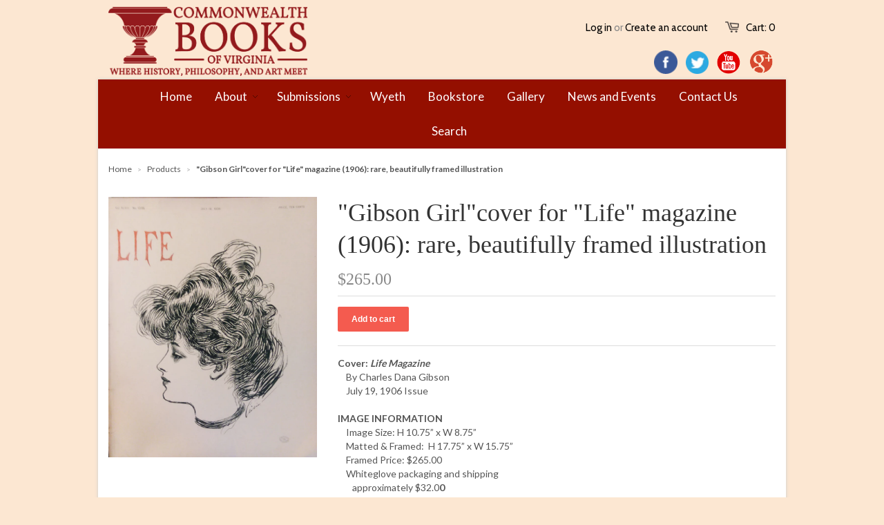

--- FILE ---
content_type: text/html; charset=utf-8
request_url: https://www.commonwealthbooks.org/products/gibson-girlcover-for-life-magazine-1906-rare-beautifully-framed-illustration
body_size: 14869
content:
<!doctype html>
<!--[if lt IE 7]><html class="no-js ie6 oldie" lang="en"><![endif]-->
<!--[if IE 7]><html class="no-js ie7 oldie" lang="en"><![endif]-->
<!--[if IE 8]><html class="no-js ie8 oldie" lang="en"><![endif]-->
<!--[if gt IE 8]><!--><html class="no-js" lang="en"><!--<![endif]-->
<head>



  <link rel="shortcut icon" href="//www.commonwealthbooks.org/cdn/shop/t/3/assets/favicon.png?v=172415490672994178431394221786" type="image/png" />
  <meta charset="utf-8">
  <meta http-equiv="X-UA-Compatible" content="IE=edge,chrome=1">

  <title>&quot;Gibson Girl&quot;cover for &quot;Life&quot; magazine (1906): rare, beautifully frame - Commonwealth Book Publishers of Virginia</title>

  
  <meta name="description" content="Cover: Life Magazine                 By Charles Dana Gibson    July 19, 1906 IssueIMAGE INFORMATION    Image Size: H 10.75” x W 8.75”    Matted &amp;amp; Framed:  H 17.75” x W 15.75”    Framed Price: $265.00      Whiteglove packaging and shipping        approximately $32.00 This Life cover features another variation of Cha" />
  
  
  <meta name="google-site-verification" content="IjixH2xIh7AXbl5FUCnuINn0FZ5D4Yh63p_wvIp9HHg" />
  
  <link rel="canonical" href="https://www.commonwealthbooks.org/products/gibson-girlcover-for-life-magazine-1906-rare-beautifully-framed-illustration" /> 

  


  <meta property="og:url" content="https://www.commonwealthbooks.org/products/gibson-girlcover-for-life-magazine-1906-rare-beautifully-framed-illustration" />
  <meta property="og:title" content=""Gibson Girl"cover for "Life" magazine (1906): rare, beautifully framed illustration" />
  <meta property="og:description" content="Cover: Life Magazine                 By Charles Dana Gibson    July 19, 1906 IssueIMAGE INFORMATION    Image Size: H 10.75” x W 8.75”    Matted &amp;amp; Framed:  H 17.75” x W 15.75”    Framed Price: $265.00      Whiteglove packaging and shipping        approximately $32.00 This Life cover features another variation of Charles Dana Gibson’s alluring “Gibson Girl.” She is not only the personification of stylish beauty. She is, according to Susan Meyer, “the independent spirit.” Gallant, courageous, self-reliant, she was “equally self-assured at a cotillion, on the seat of a bicycle, or in a canoe.” [America&#39;s Great Illustrators. Galahad Books." />
  <meta property="og:image" content="//www.commonwealthbooks.org/cdn/shop/products/CDG_Gibson_Girl_Life-1906_medium.jpg?v=1542999230" />

  
  <link href="//www.commonwealthbooks.org/cdn/shop/t/3/assets/colorbox.css?v=144189294709601867801394221785" rel="stylesheet" type="text/css" media="all" />
  <link href="//www.commonwealthbooks.org/cdn/shop/t/3/assets/jquery.booklet.latest.css?v=44520772337090961671394221790" rel="stylesheet" type="text/css" media="all" />

  <link href="//www.commonwealthbooks.org/cdn/shop/t/3/assets/styles.css?v=140596547733014791611674755432" rel="stylesheet" type="text/css" media="all" />
  <link href="//www.commonwealthbooks.org/cdn/shop/t/3/assets/custom.css?v=164993597630227091931413404978" rel="stylesheet" type="text/css" media="all" />
  
  
  <link rel="stylesheet" type="text/css" href="//fonts.googleapis.com/css?family=Cabin:300,400,700">
  
  
  <link rel="stylesheet" type="text/css" href="//fonts.googleapis.com/css?family=Lato:300,400,700">
  
  <script src="//www.commonwealthbooks.org/cdn/shop/t/3/assets/html5shiv.js?v=107268875627107148941394221788" type="text/javascript"></script>

  <script>window.performance && window.performance.mark && window.performance.mark('shopify.content_for_header.start');</script><meta id="shopify-digital-wallet" name="shopify-digital-wallet" content="/2618105/digital_wallets/dialog">
<meta name="shopify-checkout-api-token" content="012a8449c0567b4d6cd3aa2ce2a4966c">
<meta id="in-context-paypal-metadata" data-shop-id="2618105" data-venmo-supported="false" data-environment="production" data-locale="en_US" data-paypal-v4="true" data-currency="USD">
<link rel="alternate" type="application/json+oembed" href="https://www.commonwealthbooks.org/products/gibson-girlcover-for-life-magazine-1906-rare-beautifully-framed-illustration.oembed">
<script async="async" src="/checkouts/internal/preloads.js?locale=en-US"></script>
<link rel="preconnect" href="https://shop.app" crossorigin="anonymous">
<script async="async" src="https://shop.app/checkouts/internal/preloads.js?locale=en-US&shop_id=2618105" crossorigin="anonymous"></script>
<script id="shopify-features" type="application/json">{"accessToken":"012a8449c0567b4d6cd3aa2ce2a4966c","betas":["rich-media-storefront-analytics"],"domain":"www.commonwealthbooks.org","predictiveSearch":true,"shopId":2618105,"locale":"en"}</script>
<script>var Shopify = Shopify || {};
Shopify.shop = "commonwealth-books.myshopify.com";
Shopify.locale = "en";
Shopify.currency = {"active":"USD","rate":"1.0"};
Shopify.country = "US";
Shopify.theme = {"name":"Launchpad - live @ 3\/7\/2014","id":7046397,"schema_name":null,"schema_version":null,"theme_store_id":null,"role":"main"};
Shopify.theme.handle = "null";
Shopify.theme.style = {"id":null,"handle":null};
Shopify.cdnHost = "www.commonwealthbooks.org/cdn";
Shopify.routes = Shopify.routes || {};
Shopify.routes.root = "/";</script>
<script type="module">!function(o){(o.Shopify=o.Shopify||{}).modules=!0}(window);</script>
<script>!function(o){function n(){var o=[];function n(){o.push(Array.prototype.slice.apply(arguments))}return n.q=o,n}var t=o.Shopify=o.Shopify||{};t.loadFeatures=n(),t.autoloadFeatures=n()}(window);</script>
<script>
  window.ShopifyPay = window.ShopifyPay || {};
  window.ShopifyPay.apiHost = "shop.app\/pay";
  window.ShopifyPay.redirectState = null;
</script>
<script id="shop-js-analytics" type="application/json">{"pageType":"product"}</script>
<script defer="defer" async type="module" src="//www.commonwealthbooks.org/cdn/shopifycloud/shop-js/modules/v2/client.init-shop-cart-sync_BT-GjEfc.en.esm.js"></script>
<script defer="defer" async type="module" src="//www.commonwealthbooks.org/cdn/shopifycloud/shop-js/modules/v2/chunk.common_D58fp_Oc.esm.js"></script>
<script defer="defer" async type="module" src="//www.commonwealthbooks.org/cdn/shopifycloud/shop-js/modules/v2/chunk.modal_xMitdFEc.esm.js"></script>
<script type="module">
  await import("//www.commonwealthbooks.org/cdn/shopifycloud/shop-js/modules/v2/client.init-shop-cart-sync_BT-GjEfc.en.esm.js");
await import("//www.commonwealthbooks.org/cdn/shopifycloud/shop-js/modules/v2/chunk.common_D58fp_Oc.esm.js");
await import("//www.commonwealthbooks.org/cdn/shopifycloud/shop-js/modules/v2/chunk.modal_xMitdFEc.esm.js");

  window.Shopify.SignInWithShop?.initShopCartSync?.({"fedCMEnabled":true,"windoidEnabled":true});

</script>
<script>
  window.Shopify = window.Shopify || {};
  if (!window.Shopify.featureAssets) window.Shopify.featureAssets = {};
  window.Shopify.featureAssets['shop-js'] = {"shop-cart-sync":["modules/v2/client.shop-cart-sync_DZOKe7Ll.en.esm.js","modules/v2/chunk.common_D58fp_Oc.esm.js","modules/v2/chunk.modal_xMitdFEc.esm.js"],"init-fed-cm":["modules/v2/client.init-fed-cm_B6oLuCjv.en.esm.js","modules/v2/chunk.common_D58fp_Oc.esm.js","modules/v2/chunk.modal_xMitdFEc.esm.js"],"shop-cash-offers":["modules/v2/client.shop-cash-offers_D2sdYoxE.en.esm.js","modules/v2/chunk.common_D58fp_Oc.esm.js","modules/v2/chunk.modal_xMitdFEc.esm.js"],"shop-login-button":["modules/v2/client.shop-login-button_QeVjl5Y3.en.esm.js","modules/v2/chunk.common_D58fp_Oc.esm.js","modules/v2/chunk.modal_xMitdFEc.esm.js"],"pay-button":["modules/v2/client.pay-button_DXTOsIq6.en.esm.js","modules/v2/chunk.common_D58fp_Oc.esm.js","modules/v2/chunk.modal_xMitdFEc.esm.js"],"shop-button":["modules/v2/client.shop-button_DQZHx9pm.en.esm.js","modules/v2/chunk.common_D58fp_Oc.esm.js","modules/v2/chunk.modal_xMitdFEc.esm.js"],"avatar":["modules/v2/client.avatar_BTnouDA3.en.esm.js"],"init-windoid":["modules/v2/client.init-windoid_CR1B-cfM.en.esm.js","modules/v2/chunk.common_D58fp_Oc.esm.js","modules/v2/chunk.modal_xMitdFEc.esm.js"],"init-shop-for-new-customer-accounts":["modules/v2/client.init-shop-for-new-customer-accounts_C_vY_xzh.en.esm.js","modules/v2/client.shop-login-button_QeVjl5Y3.en.esm.js","modules/v2/chunk.common_D58fp_Oc.esm.js","modules/v2/chunk.modal_xMitdFEc.esm.js"],"init-shop-email-lookup-coordinator":["modules/v2/client.init-shop-email-lookup-coordinator_BI7n9ZSv.en.esm.js","modules/v2/chunk.common_D58fp_Oc.esm.js","modules/v2/chunk.modal_xMitdFEc.esm.js"],"init-shop-cart-sync":["modules/v2/client.init-shop-cart-sync_BT-GjEfc.en.esm.js","modules/v2/chunk.common_D58fp_Oc.esm.js","modules/v2/chunk.modal_xMitdFEc.esm.js"],"shop-toast-manager":["modules/v2/client.shop-toast-manager_DiYdP3xc.en.esm.js","modules/v2/chunk.common_D58fp_Oc.esm.js","modules/v2/chunk.modal_xMitdFEc.esm.js"],"init-customer-accounts":["modules/v2/client.init-customer-accounts_D9ZNqS-Q.en.esm.js","modules/v2/client.shop-login-button_QeVjl5Y3.en.esm.js","modules/v2/chunk.common_D58fp_Oc.esm.js","modules/v2/chunk.modal_xMitdFEc.esm.js"],"init-customer-accounts-sign-up":["modules/v2/client.init-customer-accounts-sign-up_iGw4briv.en.esm.js","modules/v2/client.shop-login-button_QeVjl5Y3.en.esm.js","modules/v2/chunk.common_D58fp_Oc.esm.js","modules/v2/chunk.modal_xMitdFEc.esm.js"],"shop-follow-button":["modules/v2/client.shop-follow-button_CqMgW2wH.en.esm.js","modules/v2/chunk.common_D58fp_Oc.esm.js","modules/v2/chunk.modal_xMitdFEc.esm.js"],"checkout-modal":["modules/v2/client.checkout-modal_xHeaAweL.en.esm.js","modules/v2/chunk.common_D58fp_Oc.esm.js","modules/v2/chunk.modal_xMitdFEc.esm.js"],"shop-login":["modules/v2/client.shop-login_D91U-Q7h.en.esm.js","modules/v2/chunk.common_D58fp_Oc.esm.js","modules/v2/chunk.modal_xMitdFEc.esm.js"],"lead-capture":["modules/v2/client.lead-capture_BJmE1dJe.en.esm.js","modules/v2/chunk.common_D58fp_Oc.esm.js","modules/v2/chunk.modal_xMitdFEc.esm.js"],"payment-terms":["modules/v2/client.payment-terms_Ci9AEqFq.en.esm.js","modules/v2/chunk.common_D58fp_Oc.esm.js","modules/v2/chunk.modal_xMitdFEc.esm.js"]};
</script>
<script id="__st">var __st={"a":2618105,"offset":-18000,"reqid":"45e77aed-68bc-4547-820c-27541b2155fd-1769211140","pageurl":"www.commonwealthbooks.org\/products\/gibson-girlcover-for-life-magazine-1906-rare-beautifully-framed-illustration","u":"ce88e168d936","p":"product","rtyp":"product","rid":1866619715680};</script>
<script>window.ShopifyPaypalV4VisibilityTracking = true;</script>
<script id="captcha-bootstrap">!function(){'use strict';const t='contact',e='account',n='new_comment',o=[[t,t],['blogs',n],['comments',n],[t,'customer']],c=[[e,'customer_login'],[e,'guest_login'],[e,'recover_customer_password'],[e,'create_customer']],r=t=>t.map((([t,e])=>`form[action*='/${t}']:not([data-nocaptcha='true']) input[name='form_type'][value='${e}']`)).join(','),a=t=>()=>t?[...document.querySelectorAll(t)].map((t=>t.form)):[];function s(){const t=[...o],e=r(t);return a(e)}const i='password',u='form_key',d=['recaptcha-v3-token','g-recaptcha-response','h-captcha-response',i],f=()=>{try{return window.sessionStorage}catch{return}},m='__shopify_v',_=t=>t.elements[u];function p(t,e,n=!1){try{const o=window.sessionStorage,c=JSON.parse(o.getItem(e)),{data:r}=function(t){const{data:e,action:n}=t;return t[m]||n?{data:e,action:n}:{data:t,action:n}}(c);for(const[e,n]of Object.entries(r))t.elements[e]&&(t.elements[e].value=n);n&&o.removeItem(e)}catch(o){console.error('form repopulation failed',{error:o})}}const l='form_type',E='cptcha';function T(t){t.dataset[E]=!0}const w=window,h=w.document,L='Shopify',v='ce_forms',y='captcha';let A=!1;((t,e)=>{const n=(g='f06e6c50-85a8-45c8-87d0-21a2b65856fe',I='https://cdn.shopify.com/shopifycloud/storefront-forms-hcaptcha/ce_storefront_forms_captcha_hcaptcha.v1.5.2.iife.js',D={infoText:'Protected by hCaptcha',privacyText:'Privacy',termsText:'Terms'},(t,e,n)=>{const o=w[L][v],c=o.bindForm;if(c)return c(t,g,e,D).then(n);var r;o.q.push([[t,g,e,D],n]),r=I,A||(h.body.append(Object.assign(h.createElement('script'),{id:'captcha-provider',async:!0,src:r})),A=!0)});var g,I,D;w[L]=w[L]||{},w[L][v]=w[L][v]||{},w[L][v].q=[],w[L][y]=w[L][y]||{},w[L][y].protect=function(t,e){n(t,void 0,e),T(t)},Object.freeze(w[L][y]),function(t,e,n,w,h,L){const[v,y,A,g]=function(t,e,n){const i=e?o:[],u=t?c:[],d=[...i,...u],f=r(d),m=r(i),_=r(d.filter((([t,e])=>n.includes(e))));return[a(f),a(m),a(_),s()]}(w,h,L),I=t=>{const e=t.target;return e instanceof HTMLFormElement?e:e&&e.form},D=t=>v().includes(t);t.addEventListener('submit',(t=>{const e=I(t);if(!e)return;const n=D(e)&&!e.dataset.hcaptchaBound&&!e.dataset.recaptchaBound,o=_(e),c=g().includes(e)&&(!o||!o.value);(n||c)&&t.preventDefault(),c&&!n&&(function(t){try{if(!f())return;!function(t){const e=f();if(!e)return;const n=_(t);if(!n)return;const o=n.value;o&&e.removeItem(o)}(t);const e=Array.from(Array(32),(()=>Math.random().toString(36)[2])).join('');!function(t,e){_(t)||t.append(Object.assign(document.createElement('input'),{type:'hidden',name:u})),t.elements[u].value=e}(t,e),function(t,e){const n=f();if(!n)return;const o=[...t.querySelectorAll(`input[type='${i}']`)].map((({name:t})=>t)),c=[...d,...o],r={};for(const[a,s]of new FormData(t).entries())c.includes(a)||(r[a]=s);n.setItem(e,JSON.stringify({[m]:1,action:t.action,data:r}))}(t,e)}catch(e){console.error('failed to persist form',e)}}(e),e.submit())}));const S=(t,e)=>{t&&!t.dataset[E]&&(n(t,e.some((e=>e===t))),T(t))};for(const o of['focusin','change'])t.addEventListener(o,(t=>{const e=I(t);D(e)&&S(e,y())}));const B=e.get('form_key'),M=e.get(l),P=B&&M;t.addEventListener('DOMContentLoaded',(()=>{const t=y();if(P)for(const e of t)e.elements[l].value===M&&p(e,B);[...new Set([...A(),...v().filter((t=>'true'===t.dataset.shopifyCaptcha))])].forEach((e=>S(e,t)))}))}(h,new URLSearchParams(w.location.search),n,t,e,['guest_login'])})(!0,!0)}();</script>
<script integrity="sha256-4kQ18oKyAcykRKYeNunJcIwy7WH5gtpwJnB7kiuLZ1E=" data-source-attribution="shopify.loadfeatures" defer="defer" src="//www.commonwealthbooks.org/cdn/shopifycloud/storefront/assets/storefront/load_feature-a0a9edcb.js" crossorigin="anonymous"></script>
<script crossorigin="anonymous" defer="defer" src="//www.commonwealthbooks.org/cdn/shopifycloud/storefront/assets/shopify_pay/storefront-65b4c6d7.js?v=20250812"></script>
<script data-source-attribution="shopify.dynamic_checkout.dynamic.init">var Shopify=Shopify||{};Shopify.PaymentButton=Shopify.PaymentButton||{isStorefrontPortableWallets:!0,init:function(){window.Shopify.PaymentButton.init=function(){};var t=document.createElement("script");t.src="https://www.commonwealthbooks.org/cdn/shopifycloud/portable-wallets/latest/portable-wallets.en.js",t.type="module",document.head.appendChild(t)}};
</script>
<script data-source-attribution="shopify.dynamic_checkout.buyer_consent">
  function portableWalletsHideBuyerConsent(e){var t=document.getElementById("shopify-buyer-consent"),n=document.getElementById("shopify-subscription-policy-button");t&&n&&(t.classList.add("hidden"),t.setAttribute("aria-hidden","true"),n.removeEventListener("click",e))}function portableWalletsShowBuyerConsent(e){var t=document.getElementById("shopify-buyer-consent"),n=document.getElementById("shopify-subscription-policy-button");t&&n&&(t.classList.remove("hidden"),t.removeAttribute("aria-hidden"),n.addEventListener("click",e))}window.Shopify?.PaymentButton&&(window.Shopify.PaymentButton.hideBuyerConsent=portableWalletsHideBuyerConsent,window.Shopify.PaymentButton.showBuyerConsent=portableWalletsShowBuyerConsent);
</script>
<script data-source-attribution="shopify.dynamic_checkout.cart.bootstrap">document.addEventListener("DOMContentLoaded",(function(){function t(){return document.querySelector("shopify-accelerated-checkout-cart, shopify-accelerated-checkout")}if(t())Shopify.PaymentButton.init();else{new MutationObserver((function(e,n){t()&&(Shopify.PaymentButton.init(),n.disconnect())})).observe(document.body,{childList:!0,subtree:!0})}}));
</script>
<link id="shopify-accelerated-checkout-styles" rel="stylesheet" media="screen" href="https://www.commonwealthbooks.org/cdn/shopifycloud/portable-wallets/latest/accelerated-checkout-backwards-compat.css" crossorigin="anonymous">
<style id="shopify-accelerated-checkout-cart">
        #shopify-buyer-consent {
  margin-top: 1em;
  display: inline-block;
  width: 100%;
}

#shopify-buyer-consent.hidden {
  display: none;
}

#shopify-subscription-policy-button {
  background: none;
  border: none;
  padding: 0;
  text-decoration: underline;
  font-size: inherit;
  cursor: pointer;
}

#shopify-subscription-policy-button::before {
  box-shadow: none;
}

      </style>

<script>window.performance && window.performance.mark && window.performance.mark('shopify.content_for_header.end');</script>
  
  <script src="//ajax.googleapis.com/ajax/libs/jquery/1.9.1/jquery.min.js" type="text/javascript"></script>
  <script src="//www.commonwealthbooks.org/cdn/shop/t/3/assets/jquery-migrate-1.2.0.min.js?v=151440869064874006631394221790" type="text/javascript"></script>
  
  <script src="//www.commonwealthbooks.org/cdn/shopifycloud/storefront/assets/themes_support/option_selection-b017cd28.js" type="text/javascript"></script>
  <script src="//www.commonwealthbooks.org/cdn/shopifycloud/storefront/assets/themes_support/api.jquery-7ab1a3a4.js" type="text/javascript"></script>

  
  <script src="//www.commonwealthbooks.org/cdn/shop/t/3/assets/scripts.js?v=80536099444501216151394221793" type="text/javascript"></script>
  
  <script src="https://ajax.googleapis.com/ajax/libs/jqueryui/1.10.1/jquery-ui.min.js" type="text/javascript"></script>
  
  <script src="//www.commonwealthbooks.org/cdn/shop/t/3/assets/jquery.colorbox-min.js?v=65531532020001073721394221791" type="text/javascript"></script>
  <script src="//www.commonwealthbooks.org/cdn/shop/t/3/assets/jquery.easing.1.3.js?v=172578343887532213641394221791" type="text/javascript"></script>
  <script src="//www.commonwealthbooks.org/cdn/shop/t/3/assets/jquery.booklet.latest.min.js?v=134741264170949314361394221791" type="text/javascript"></script>
  
 
  <script type="text/javascript">

  var _gaq = _gaq || [];
  _gaq.push(['_setAccount', 'UA-44264633-1']);
  _gaq.push(['_trackPageview']);

  (function() {
    var ga = document.createElement('script'); ga.type = 'text/javascript'; ga.async = true;
    ga.src = ('https:' == document.location.protocol ? 'https://ssl' : 'http://www') + '.google-analytics.com/ga.js';
    var s = document.getElementsByTagName('script')[0]; s.parentNode.insertBefore(ga, s);
  })();

</script>
  
  <script>
  (function(i,s,o,g,r,a,m){i['GoogleAnalyticsObject']=r;i[r]=i[r]||function(){
  (i[r].q=i[r].q||[]).push(arguments)},i[r].l=1*new Date();a=s.createElement(o),
  m=s.getElementsByTagName(o)[0];a.async=1;a.src=g;m.parentNode.insertBefore(a,m)
  })(window,document,'script','//www.google-analytics.com/analytics.js','ga');

  ga('create', 'UA-49058644-1', 'commonwealthbooks.org');
  ga('send', 'pageview');

</script>
  <script src="//ajax.googleapis.com/ajax/libs/jquery/1/jquery.js"></script>
<script src="//www.commonwealthbooks.org/cdn/shop/t/3/assets/galleria-1.4.2.min.js?v=48946636645127864351454983800" type="text/javascript"></script>
  
<link href="https://monorail-edge.shopifysvc.com" rel="dns-prefetch">
<script>(function(){if ("sendBeacon" in navigator && "performance" in window) {try {var session_token_from_headers = performance.getEntriesByType('navigation')[0].serverTiming.find(x => x.name == '_s').description;} catch {var session_token_from_headers = undefined;}var session_cookie_matches = document.cookie.match(/_shopify_s=([^;]*)/);var session_token_from_cookie = session_cookie_matches && session_cookie_matches.length === 2 ? session_cookie_matches[1] : "";var session_token = session_token_from_headers || session_token_from_cookie || "";function handle_abandonment_event(e) {var entries = performance.getEntries().filter(function(entry) {return /monorail-edge.shopifysvc.com/.test(entry.name);});if (!window.abandonment_tracked && entries.length === 0) {window.abandonment_tracked = true;var currentMs = Date.now();var navigation_start = performance.timing.navigationStart;var payload = {shop_id: 2618105,url: window.location.href,navigation_start,duration: currentMs - navigation_start,session_token,page_type: "product"};window.navigator.sendBeacon("https://monorail-edge.shopifysvc.com/v1/produce", JSON.stringify({schema_id: "online_store_buyer_site_abandonment/1.1",payload: payload,metadata: {event_created_at_ms: currentMs,event_sent_at_ms: currentMs}}));}}window.addEventListener('pagehide', handle_abandonment_event);}}());</script>
<script id="web-pixels-manager-setup">(function e(e,d,r,n,o){if(void 0===o&&(o={}),!Boolean(null===(a=null===(i=window.Shopify)||void 0===i?void 0:i.analytics)||void 0===a?void 0:a.replayQueue)){var i,a;window.Shopify=window.Shopify||{};var t=window.Shopify;t.analytics=t.analytics||{};var s=t.analytics;s.replayQueue=[],s.publish=function(e,d,r){return s.replayQueue.push([e,d,r]),!0};try{self.performance.mark("wpm:start")}catch(e){}var l=function(){var e={modern:/Edge?\/(1{2}[4-9]|1[2-9]\d|[2-9]\d{2}|\d{4,})\.\d+(\.\d+|)|Firefox\/(1{2}[4-9]|1[2-9]\d|[2-9]\d{2}|\d{4,})\.\d+(\.\d+|)|Chrom(ium|e)\/(9{2}|\d{3,})\.\d+(\.\d+|)|(Maci|X1{2}).+ Version\/(15\.\d+|(1[6-9]|[2-9]\d|\d{3,})\.\d+)([,.]\d+|)( \(\w+\)|)( Mobile\/\w+|) Safari\/|Chrome.+OPR\/(9{2}|\d{3,})\.\d+\.\d+|(CPU[ +]OS|iPhone[ +]OS|CPU[ +]iPhone|CPU IPhone OS|CPU iPad OS)[ +]+(15[._]\d+|(1[6-9]|[2-9]\d|\d{3,})[._]\d+)([._]\d+|)|Android:?[ /-](13[3-9]|1[4-9]\d|[2-9]\d{2}|\d{4,})(\.\d+|)(\.\d+|)|Android.+Firefox\/(13[5-9]|1[4-9]\d|[2-9]\d{2}|\d{4,})\.\d+(\.\d+|)|Android.+Chrom(ium|e)\/(13[3-9]|1[4-9]\d|[2-9]\d{2}|\d{4,})\.\d+(\.\d+|)|SamsungBrowser\/([2-9]\d|\d{3,})\.\d+/,legacy:/Edge?\/(1[6-9]|[2-9]\d|\d{3,})\.\d+(\.\d+|)|Firefox\/(5[4-9]|[6-9]\d|\d{3,})\.\d+(\.\d+|)|Chrom(ium|e)\/(5[1-9]|[6-9]\d|\d{3,})\.\d+(\.\d+|)([\d.]+$|.*Safari\/(?![\d.]+ Edge\/[\d.]+$))|(Maci|X1{2}).+ Version\/(10\.\d+|(1[1-9]|[2-9]\d|\d{3,})\.\d+)([,.]\d+|)( \(\w+\)|)( Mobile\/\w+|) Safari\/|Chrome.+OPR\/(3[89]|[4-9]\d|\d{3,})\.\d+\.\d+|(CPU[ +]OS|iPhone[ +]OS|CPU[ +]iPhone|CPU IPhone OS|CPU iPad OS)[ +]+(10[._]\d+|(1[1-9]|[2-9]\d|\d{3,})[._]\d+)([._]\d+|)|Android:?[ /-](13[3-9]|1[4-9]\d|[2-9]\d{2}|\d{4,})(\.\d+|)(\.\d+|)|Mobile Safari.+OPR\/([89]\d|\d{3,})\.\d+\.\d+|Android.+Firefox\/(13[5-9]|1[4-9]\d|[2-9]\d{2}|\d{4,})\.\d+(\.\d+|)|Android.+Chrom(ium|e)\/(13[3-9]|1[4-9]\d|[2-9]\d{2}|\d{4,})\.\d+(\.\d+|)|Android.+(UC? ?Browser|UCWEB|U3)[ /]?(15\.([5-9]|\d{2,})|(1[6-9]|[2-9]\d|\d{3,})\.\d+)\.\d+|SamsungBrowser\/(5\.\d+|([6-9]|\d{2,})\.\d+)|Android.+MQ{2}Browser\/(14(\.(9|\d{2,})|)|(1[5-9]|[2-9]\d|\d{3,})(\.\d+|))(\.\d+|)|K[Aa][Ii]OS\/(3\.\d+|([4-9]|\d{2,})\.\d+)(\.\d+|)/},d=e.modern,r=e.legacy,n=navigator.userAgent;return n.match(d)?"modern":n.match(r)?"legacy":"unknown"}(),u="modern"===l?"modern":"legacy",c=(null!=n?n:{modern:"",legacy:""})[u],f=function(e){return[e.baseUrl,"/wpm","/b",e.hashVersion,"modern"===e.buildTarget?"m":"l",".js"].join("")}({baseUrl:d,hashVersion:r,buildTarget:u}),m=function(e){var d=e.version,r=e.bundleTarget,n=e.surface,o=e.pageUrl,i=e.monorailEndpoint;return{emit:function(e){var a=e.status,t=e.errorMsg,s=(new Date).getTime(),l=JSON.stringify({metadata:{event_sent_at_ms:s},events:[{schema_id:"web_pixels_manager_load/3.1",payload:{version:d,bundle_target:r,page_url:o,status:a,surface:n,error_msg:t},metadata:{event_created_at_ms:s}}]});if(!i)return console&&console.warn&&console.warn("[Web Pixels Manager] No Monorail endpoint provided, skipping logging."),!1;try{return self.navigator.sendBeacon.bind(self.navigator)(i,l)}catch(e){}var u=new XMLHttpRequest;try{return u.open("POST",i,!0),u.setRequestHeader("Content-Type","text/plain"),u.send(l),!0}catch(e){return console&&console.warn&&console.warn("[Web Pixels Manager] Got an unhandled error while logging to Monorail."),!1}}}}({version:r,bundleTarget:l,surface:e.surface,pageUrl:self.location.href,monorailEndpoint:e.monorailEndpoint});try{o.browserTarget=l,function(e){var d=e.src,r=e.async,n=void 0===r||r,o=e.onload,i=e.onerror,a=e.sri,t=e.scriptDataAttributes,s=void 0===t?{}:t,l=document.createElement("script"),u=document.querySelector("head"),c=document.querySelector("body");if(l.async=n,l.src=d,a&&(l.integrity=a,l.crossOrigin="anonymous"),s)for(var f in s)if(Object.prototype.hasOwnProperty.call(s,f))try{l.dataset[f]=s[f]}catch(e){}if(o&&l.addEventListener("load",o),i&&l.addEventListener("error",i),u)u.appendChild(l);else{if(!c)throw new Error("Did not find a head or body element to append the script");c.appendChild(l)}}({src:f,async:!0,onload:function(){if(!function(){var e,d;return Boolean(null===(d=null===(e=window.Shopify)||void 0===e?void 0:e.analytics)||void 0===d?void 0:d.initialized)}()){var d=window.webPixelsManager.init(e)||void 0;if(d){var r=window.Shopify.analytics;r.replayQueue.forEach((function(e){var r=e[0],n=e[1],o=e[2];d.publishCustomEvent(r,n,o)})),r.replayQueue=[],r.publish=d.publishCustomEvent,r.visitor=d.visitor,r.initialized=!0}}},onerror:function(){return m.emit({status:"failed",errorMsg:"".concat(f," has failed to load")})},sri:function(e){var d=/^sha384-[A-Za-z0-9+/=]+$/;return"string"==typeof e&&d.test(e)}(c)?c:"",scriptDataAttributes:o}),m.emit({status:"loading"})}catch(e){m.emit({status:"failed",errorMsg:(null==e?void 0:e.message)||"Unknown error"})}}})({shopId: 2618105,storefrontBaseUrl: "https://www.commonwealthbooks.org",extensionsBaseUrl: "https://extensions.shopifycdn.com/cdn/shopifycloud/web-pixels-manager",monorailEndpoint: "https://monorail-edge.shopifysvc.com/unstable/produce_batch",surface: "storefront-renderer",enabledBetaFlags: ["2dca8a86"],webPixelsConfigList: [{"id":"shopify-app-pixel","configuration":"{}","eventPayloadVersion":"v1","runtimeContext":"STRICT","scriptVersion":"0450","apiClientId":"shopify-pixel","type":"APP","privacyPurposes":["ANALYTICS","MARKETING"]},{"id":"shopify-custom-pixel","eventPayloadVersion":"v1","runtimeContext":"LAX","scriptVersion":"0450","apiClientId":"shopify-pixel","type":"CUSTOM","privacyPurposes":["ANALYTICS","MARKETING"]}],isMerchantRequest: false,initData: {"shop":{"name":"Commonwealth Book Publishers of Virginia","paymentSettings":{"currencyCode":"USD"},"myshopifyDomain":"commonwealth-books.myshopify.com","countryCode":"US","storefrontUrl":"https:\/\/www.commonwealthbooks.org"},"customer":null,"cart":null,"checkout":null,"productVariants":[{"price":{"amount":265.0,"currencyCode":"USD"},"product":{"title":"\"Gibson Girl\"cover for \"Life\" magazine (1906): rare, beautifully framed illustration","vendor":"AntiqueIllustrationArt.com","id":"1866619715680","untranslatedTitle":"\"Gibson Girl\"cover for \"Life\" magazine (1906): rare, beautifully framed illustration","url":"\/products\/gibson-girlcover-for-life-magazine-1906-rare-beautifully-framed-illustration","type":"Framed Antique Magazine Cover"},"id":"18208393986144","image":{"src":"\/\/www.commonwealthbooks.org\/cdn\/shop\/products\/CDG_Gibson_Girl_Life-1906.jpg?v=1542999230"},"sku":"","title":"Default Title","untranslatedTitle":"Default Title"}],"purchasingCompany":null},},"https://www.commonwealthbooks.org/cdn","fcfee988w5aeb613cpc8e4bc33m6693e112",{"modern":"","legacy":""},{"shopId":"2618105","storefrontBaseUrl":"https:\/\/www.commonwealthbooks.org","extensionBaseUrl":"https:\/\/extensions.shopifycdn.com\/cdn\/shopifycloud\/web-pixels-manager","surface":"storefront-renderer","enabledBetaFlags":"[\"2dca8a86\"]","isMerchantRequest":"false","hashVersion":"fcfee988w5aeb613cpc8e4bc33m6693e112","publish":"custom","events":"[[\"page_viewed\",{}],[\"product_viewed\",{\"productVariant\":{\"price\":{\"amount\":265.0,\"currencyCode\":\"USD\"},\"product\":{\"title\":\"\\\"Gibson Girl\\\"cover for \\\"Life\\\" magazine (1906): rare, beautifully framed illustration\",\"vendor\":\"AntiqueIllustrationArt.com\",\"id\":\"1866619715680\",\"untranslatedTitle\":\"\\\"Gibson Girl\\\"cover for \\\"Life\\\" magazine (1906): rare, beautifully framed illustration\",\"url\":\"\/products\/gibson-girlcover-for-life-magazine-1906-rare-beautifully-framed-illustration\",\"type\":\"Framed Antique Magazine Cover\"},\"id\":\"18208393986144\",\"image\":{\"src\":\"\/\/www.commonwealthbooks.org\/cdn\/shop\/products\/CDG_Gibson_Girl_Life-1906.jpg?v=1542999230\"},\"sku\":\"\",\"title\":\"Default Title\",\"untranslatedTitle\":\"Default Title\"}}]]"});</script><script>
  window.ShopifyAnalytics = window.ShopifyAnalytics || {};
  window.ShopifyAnalytics.meta = window.ShopifyAnalytics.meta || {};
  window.ShopifyAnalytics.meta.currency = 'USD';
  var meta = {"product":{"id":1866619715680,"gid":"gid:\/\/shopify\/Product\/1866619715680","vendor":"AntiqueIllustrationArt.com","type":"Framed Antique Magazine Cover","handle":"gibson-girlcover-for-life-magazine-1906-rare-beautifully-framed-illustration","variants":[{"id":18208393986144,"price":26500,"name":"\"Gibson Girl\"cover for \"Life\" magazine (1906): rare, beautifully framed illustration","public_title":null,"sku":""}],"remote":false},"page":{"pageType":"product","resourceType":"product","resourceId":1866619715680,"requestId":"45e77aed-68bc-4547-820c-27541b2155fd-1769211140"}};
  for (var attr in meta) {
    window.ShopifyAnalytics.meta[attr] = meta[attr];
  }
</script>
<script class="analytics">
  (function () {
    var customDocumentWrite = function(content) {
      var jquery = null;

      if (window.jQuery) {
        jquery = window.jQuery;
      } else if (window.Checkout && window.Checkout.$) {
        jquery = window.Checkout.$;
      }

      if (jquery) {
        jquery('body').append(content);
      }
    };

    var hasLoggedConversion = function(token) {
      if (token) {
        return document.cookie.indexOf('loggedConversion=' + token) !== -1;
      }
      return false;
    }

    var setCookieIfConversion = function(token) {
      if (token) {
        var twoMonthsFromNow = new Date(Date.now());
        twoMonthsFromNow.setMonth(twoMonthsFromNow.getMonth() + 2);

        document.cookie = 'loggedConversion=' + token + '; expires=' + twoMonthsFromNow;
      }
    }

    var trekkie = window.ShopifyAnalytics.lib = window.trekkie = window.trekkie || [];
    if (trekkie.integrations) {
      return;
    }
    trekkie.methods = [
      'identify',
      'page',
      'ready',
      'track',
      'trackForm',
      'trackLink'
    ];
    trekkie.factory = function(method) {
      return function() {
        var args = Array.prototype.slice.call(arguments);
        args.unshift(method);
        trekkie.push(args);
        return trekkie;
      };
    };
    for (var i = 0; i < trekkie.methods.length; i++) {
      var key = trekkie.methods[i];
      trekkie[key] = trekkie.factory(key);
    }
    trekkie.load = function(config) {
      trekkie.config = config || {};
      trekkie.config.initialDocumentCookie = document.cookie;
      var first = document.getElementsByTagName('script')[0];
      var script = document.createElement('script');
      script.type = 'text/javascript';
      script.onerror = function(e) {
        var scriptFallback = document.createElement('script');
        scriptFallback.type = 'text/javascript';
        scriptFallback.onerror = function(error) {
                var Monorail = {
      produce: function produce(monorailDomain, schemaId, payload) {
        var currentMs = new Date().getTime();
        var event = {
          schema_id: schemaId,
          payload: payload,
          metadata: {
            event_created_at_ms: currentMs,
            event_sent_at_ms: currentMs
          }
        };
        return Monorail.sendRequest("https://" + monorailDomain + "/v1/produce", JSON.stringify(event));
      },
      sendRequest: function sendRequest(endpointUrl, payload) {
        // Try the sendBeacon API
        if (window && window.navigator && typeof window.navigator.sendBeacon === 'function' && typeof window.Blob === 'function' && !Monorail.isIos12()) {
          var blobData = new window.Blob([payload], {
            type: 'text/plain'
          });

          if (window.navigator.sendBeacon(endpointUrl, blobData)) {
            return true;
          } // sendBeacon was not successful

        } // XHR beacon

        var xhr = new XMLHttpRequest();

        try {
          xhr.open('POST', endpointUrl);
          xhr.setRequestHeader('Content-Type', 'text/plain');
          xhr.send(payload);
        } catch (e) {
          console.log(e);
        }

        return false;
      },
      isIos12: function isIos12() {
        return window.navigator.userAgent.lastIndexOf('iPhone; CPU iPhone OS 12_') !== -1 || window.navigator.userAgent.lastIndexOf('iPad; CPU OS 12_') !== -1;
      }
    };
    Monorail.produce('monorail-edge.shopifysvc.com',
      'trekkie_storefront_load_errors/1.1',
      {shop_id: 2618105,
      theme_id: 7046397,
      app_name: "storefront",
      context_url: window.location.href,
      source_url: "//www.commonwealthbooks.org/cdn/s/trekkie.storefront.8d95595f799fbf7e1d32231b9a28fd43b70c67d3.min.js"});

        };
        scriptFallback.async = true;
        scriptFallback.src = '//www.commonwealthbooks.org/cdn/s/trekkie.storefront.8d95595f799fbf7e1d32231b9a28fd43b70c67d3.min.js';
        first.parentNode.insertBefore(scriptFallback, first);
      };
      script.async = true;
      script.src = '//www.commonwealthbooks.org/cdn/s/trekkie.storefront.8d95595f799fbf7e1d32231b9a28fd43b70c67d3.min.js';
      first.parentNode.insertBefore(script, first);
    };
    trekkie.load(
      {"Trekkie":{"appName":"storefront","development":false,"defaultAttributes":{"shopId":2618105,"isMerchantRequest":null,"themeId":7046397,"themeCityHash":"9387547793783371013","contentLanguage":"en","currency":"USD","eventMetadataId":"771424f5-527c-4f04-bf9c-3dfc4174f490"},"isServerSideCookieWritingEnabled":true,"monorailRegion":"shop_domain","enabledBetaFlags":["65f19447"]},"Session Attribution":{},"S2S":{"facebookCapiEnabled":false,"source":"trekkie-storefront-renderer","apiClientId":580111}}
    );

    var loaded = false;
    trekkie.ready(function() {
      if (loaded) return;
      loaded = true;

      window.ShopifyAnalytics.lib = window.trekkie;

      var originalDocumentWrite = document.write;
      document.write = customDocumentWrite;
      try { window.ShopifyAnalytics.merchantGoogleAnalytics.call(this); } catch(error) {};
      document.write = originalDocumentWrite;

      window.ShopifyAnalytics.lib.page(null,{"pageType":"product","resourceType":"product","resourceId":1866619715680,"requestId":"45e77aed-68bc-4547-820c-27541b2155fd-1769211140","shopifyEmitted":true});

      var match = window.location.pathname.match(/checkouts\/(.+)\/(thank_you|post_purchase)/)
      var token = match? match[1]: undefined;
      if (!hasLoggedConversion(token)) {
        setCookieIfConversion(token);
        window.ShopifyAnalytics.lib.track("Viewed Product",{"currency":"USD","variantId":18208393986144,"productId":1866619715680,"productGid":"gid:\/\/shopify\/Product\/1866619715680","name":"\"Gibson Girl\"cover for \"Life\" magazine (1906): rare, beautifully framed illustration","price":"265.00","sku":"","brand":"AntiqueIllustrationArt.com","variant":null,"category":"Framed Antique Magazine Cover","nonInteraction":true,"remote":false},undefined,undefined,{"shopifyEmitted":true});
      window.ShopifyAnalytics.lib.track("monorail:\/\/trekkie_storefront_viewed_product\/1.1",{"currency":"USD","variantId":18208393986144,"productId":1866619715680,"productGid":"gid:\/\/shopify\/Product\/1866619715680","name":"\"Gibson Girl\"cover for \"Life\" magazine (1906): rare, beautifully framed illustration","price":"265.00","sku":"","brand":"AntiqueIllustrationArt.com","variant":null,"category":"Framed Antique Magazine Cover","nonInteraction":true,"remote":false,"referer":"https:\/\/www.commonwealthbooks.org\/products\/gibson-girlcover-for-life-magazine-1906-rare-beautifully-framed-illustration"});
      }
    });


        var eventsListenerScript = document.createElement('script');
        eventsListenerScript.async = true;
        eventsListenerScript.src = "//www.commonwealthbooks.org/cdn/shopifycloud/storefront/assets/shop_events_listener-3da45d37.js";
        document.getElementsByTagName('head')[0].appendChild(eventsListenerScript);

})();</script>
  <script>
  if (!window.ga || (window.ga && typeof window.ga !== 'function')) {
    window.ga = function ga() {
      (window.ga.q = window.ga.q || []).push(arguments);
      if (window.Shopify && window.Shopify.analytics && typeof window.Shopify.analytics.publish === 'function') {
        window.Shopify.analytics.publish("ga_stub_called", {}, {sendTo: "google_osp_migration"});
      }
      console.error("Shopify's Google Analytics stub called with:", Array.from(arguments), "\nSee https://help.shopify.com/manual/promoting-marketing/pixels/pixel-migration#google for more information.");
    };
    if (window.Shopify && window.Shopify.analytics && typeof window.Shopify.analytics.publish === 'function') {
      window.Shopify.analytics.publish("ga_stub_initialized", {}, {sendTo: "google_osp_migration"});
    }
  }
</script>
<script
  defer
  src="https://www.commonwealthbooks.org/cdn/shopifycloud/perf-kit/shopify-perf-kit-3.0.4.min.js"
  data-application="storefront-renderer"
  data-shop-id="2618105"
  data-render-region="gcp-us-central1"
  data-page-type="product"
  data-theme-instance-id="7046397"
  data-theme-name=""
  data-theme-version=""
  data-monorail-region="shop_domain"
  data-resource-timing-sampling-rate="10"
  data-shs="true"
  data-shs-beacon="true"
  data-shs-export-with-fetch="true"
  data-shs-logs-sample-rate="1"
  data-shs-beacon-endpoint="https://www.commonwealthbooks.org/api/collect"
></script>
</head>

<body>
  
  <!-- Begin toolbar -->
  <div class="toolbar-wrapper">
    <div class="toolbar clearfix">
      <div class="span7" style="overflow: hidden;">
        
        <a href="http://commonwealthbooks.org"><img style="height:100px;" src="//cdn.shopify.com/s/files/1/0261/8105/files/CommonwealthBooks-logo-v5.png?1572" /></a>
      </div>
      <div class="span5 clearfix">
        <ul class="unstyled">
          <li id="cart-target" class="toolbar-cart "><span class="icon-cart"></span><a href="/cart" class="cart" title="Shopping Cart">Cart: <span id="cart-count">0</span></a></li>
          
          
          
  
    <li class="toolbar-customer">
      <a href="/account/login" id="customer_login_link">Log in</a>
      
      <span class="or">or</span>
      <a href="/account/register" id="customer_register_link">Create an account</a>
      
    </li>
  

        </ul>
        <div class="social-icons">
        <a target="_blank" href="https://www.facebook.com/pages/Commonwealth-Book-Publishers-of-Virginia/595133653906846"><img width="34px" src="//cdn.shopify.com/s/files/1/0261/8105/files/facebook.png?382" /></a>
      	&nbsp;<a target="_blank" href="https://twitter.com/CBOVPublisher"><img width="33px" src="https://cdn.shopify.com/s/files/1/0261/8105/files/twitter.png?2284" /></a>
        <a target="_blank" href="https://www.youtube.com/channel/UC2bYgPCguZzFhcNcmlTk1pA"><img width="40px" src="//cdn.shopify.com/s/files/1/0261/8105/files/youtube.png?1721" /></a>
        <a target="_blank" href="https://plus.google.com/111507485578065117524"><img width="36px" src="https://cdn.shopify.com/s/files/1/0261/8105/files/google_circle_color-512.png?2095" /></a>
        </div>
      </div>

    </div>
    

  </div>
  <br clear="all">
  <!-- End toolbar -->
  
  <!-- Begin wrapper -->
  <div id="transparency" class="wrapper">
    <div class="row" style="margin-bottom:0px;">      
           
      <!-- Begin below navigation -->
      <!--<div class="span12 clearfix">
        <div class="logo">
          
          <h1><a href="/"><img src="//www.commonwealthbooks.org/cdn/shop/t/3/assets/logo.png?v=22161582474520554981396373898" alt="Commonwealth Book Publishers of Virginia" /></a></h1>
          
        </div> 
      </div>-->
      
      <section id="nav" class="row p30" style="background:#940f00;margin-bottom:0px !important">
        <div class="span12">
          <nav class="main" style="border-top:none;border-bottom:none;">
            <ul class="horizontal unstyled clearfix">
  
  
  <li>
    <a href="/" class="">
      <span>Home</span></a>
  </li>
  
  
  
  <li class="dropdown"><a href="/pages/about" class="">
    <span>About</span></a>
    <ul class="dropdown">
      
      <li><a href="/pages/james-thompson">About the Publisher</a></li>
      
      <li><a href="/pages/authors">About the Authors</a></li>
      
    </ul>
  </li>
  
  
  
  <li class="dropdown"><a href="/pages/submissions" class="">
    <span>Submissions</span></a>
    <ul class="dropdown">
      
      <li><a href="/pages/services">Services</a></li>
      
    </ul>
  </li>
  
  
  
  <li>
    <a href="/pages/wyeth-copies" class="">
      <span>Wyeth</span></a>
  </li>
  
  
  
  <li>
    <a href="/collections" class="">
      <span>Bookstore</span></a>
  </li>
  
  
  
  <li>
    <a href="/pages/gallery" class="">
      <span>Gallery</span></a>
  </li>
  
  
  
  <li>
    <a href="/blogs/news" class="">
      <span>News and Events</span></a>
  </li>
  
  
  
  <li>
    <a href="/pages/contact-us" class="">
      <span>Contact Us</span></a>
  </li>
  
  
  
  <li>
    <a href="/search" class="">
      <span>Search</span></a>
  </li>
  
  
</ul>
          </nav> <!-- /.main -->
          <nav class="mobile clearfix">
            
<select name="main_navigation" id="main_navigation" class="fl">
  
    
    <option value="/">Home</option>
    
    
  
    
    <option value="/pages/about">About</option>
    
    
      
      <option value="/pages/james-thompson">- About the Publisher</option>
      
    
      
      <option value="/pages/authors">- About the Authors</option>
      
    
  
    
    <option value="/pages/submissions">Submissions</option>
    
    
      
      <option value="/pages/services">- Services</option>
      
    
  
    
    <option value="/pages/wyeth-copies">Wyeth</option>
    
    
  
    
    <option value="/collections">Bookstore</option>
    
    
  
    
    <option value="/pages/gallery">Gallery</option>
    
    
  
    
    <option value="/blogs/news">News and Events</option>
    
    
  
    
    <option value="/pages/contact-us">Contact Us</option>
    
    
  
    
    <option value="/search">Search</option>
    
    
  
  
  <option value="" selected="selected">&quot;Gibson Girl&quot;cover for &quot;Life&quot; magazine (1906): rare, beautifully frame</option>
  
  <option value="/cart">Your cart (0)</option>
</select>
          </nav> <!-- /.mobile --> 
        </div> 
      </section> 
      <!-- End below navigation -->
      
      <!-- Begin content-->
      
          <section id="content" class="clearfix" style="padding-top:20px;">
         
          
          <div id="product" class="gibson-girlcover-for-life-magazine-1906-rare-beautifully-framed-illustration">
  
  <div class="row clearfix">
    
    <!-- Begin breadcrumb -->
    <div class="span12">
      <div class="breadcrumb clearfix">
        <span itemscope itemtype="http://data-vocabulary.org/Breadcrumb"><a href="https://www.commonwealthbooks.org" title="Commonwealth Book Publishers of Virginia" itemprop="url"><span itemprop="title">Home</span></a></span> 
        <span class="arrow-space">&#62;</span>
        <span itemscope itemtype="http://data-vocabulary.org/Breadcrumb">
          
            <a href="/collections/all" title="All Products">Products</a>
          
        </span>
        <span class="arrow-space">&#62;</span>
        <strong>"Gibson Girl"cover for "Life" magazine (1906): rare, beautifully framed illustration</strong>
      </div>
    </div>
    <!-- End breadcrumb -->
    
    <!-- Begin product photos -->
    <div class="span4">
      <div class="thumb-inside-box">
      
      <!-- Begin featured image -->
      <div class="image featured">
        
        <a href="//www.commonwealthbooks.org/cdn/shop/products/CDG_Gibson_Girl_Life-1906_1024x1024.jpg?v=1542999230" class="zoom" id="placeholder">
          <img src="//www.commonwealthbooks.org/cdn/shop/products/CDG_Gibson_Girl_Life-1906_1024x1024.jpg?v=1542999230" alt="&quot;Gibson Girl&quot;cover for &quot;Life&quot; magazine (1906): rare, beautifully framed illustration" />
        </a>
        
      </div>
      <!-- End product image -->
      
      
    </div>
      
    </div>
    <!-- End product photos -->
 
    
    
    <!-- Begin description -->
    <div class="span8">
      
      <h1 class="title">"Gibson Girl"cover for "Life" magazine (1906): rare, beautifully framed illustration</h1>
      
      <div class="purchase">
        <h2 class="price" id="price-preview">$265.00</h2>
      </div>
      
      
      
            
      <form id="add-item-form" action="/cart/add" method="post" class="variants clearfix">
        
        <!-- Begin product options -->
        <div class="product-options">

          <div class="select new-select" style="display:none">
            <select id="product-select" name="id">
              
              <option value="18208393986144">Default Title - $265.00</option>
              
            </select>
          </div>

          

          <div class="purchase-section">
            <div class="purchase">
              
              <input type="submit" id="add-to-cart" class="btn addtocart" name="add" value="Add to cart" />
              <div id="cart-animation" style="display:none">1</div>
              
            </div>
          </div>






        </div>
        <!-- End product options -->

      </form>

      <div class="description">
        <meta charset="utf-8">
<div><span><strong>Cover: <em>Life Magazine</em>             <br></strong>    By Charles Dana Gibson<br>    July 19, 1906 Issue<strong><br><br>IMAGE INFORMATION<br>    </strong>Image Size: H 10.75” x W 8.75”<br>    Matted &amp; Framed:  H 17.75” x W 15.75”<br>    Framed Price: $265.00  <br>    Whiteglove packaging and shipping</span></div>
<div>
<span><span>       approximately $32.0<strong>0<br><br></strong></span></span>
<p>This <em>Life</em> cover features another variation of Charles Dana Gibson’s alluring “Gibson Girl.”</p>
<p>She is not only the personification of stylish beauty. She is, according to Susan Meyer, “the independent spirit.” Gallant, courageous, self-reliant, she was “equally self-assured at a cotillion, on the seat of a bicycle, or in a canoe.” [<em>America's Great Illustrators.</em> Galahad Books. 1978. 208.] “An entire generation fell under the sway of her charms,” Prof. Meyer tells us. This alluring person left “an indelible imprint on the American character.”</p>
<p>How did CDG produce this phenomenon? Fairfax Downey, who wrote the only biography of Charles Dana Gibson i(n 1936), characterized his narrative as “A Portrait of an Era.” The era was of course the period in which CDG became famous. These years overlapped the period when the nation industrialized and corporations nationalized their markets. As they were doing these things, they were also developing the marketing programs that transformed the American people into <em>consumers</em>.</p>
<p>Mark Twain called this period "the Gilded Age." During the Gilded Age the rich were getting horribly rich and spent gobs of money on things like yachts and touring cars with chauffeurs, and added ballrooms to their mansions. When he was not drawing Gibson Girls, Charles Dana Gibson drew cartoons making fun of them.</p>
<p>Why was the Gibson Girl so influential and significant?</p>
<p>The west was being tamed and settled; the nation was being transformed into an integrated system of markets and consumers; and the privileged few were making and squandering fortunes. As these fascinating events were occurring, the people who made and bought things in America, people who superintend each step of in the chain of production and distribution, looked up at the people above them on the social ladder. Someday, many of these people thought, I will be where they are.</p>
<p>During the Gilded Age, men and women alike were industrious, ambitious enterprisers. They interpreted Charles Dana Gibson’s caricature as the embodiment of things they wanted for themselves. Each time they saw Gibson's girl they remembered the wonderful things the future held for them. </p>
</div>
      </div>



    </div>
    <!-- End description -->

  </div>

  <!-- Begin related product -->
  
    


  



    
<div class="row">
  <div class="span12">
    <h3 class="collection-title">Related products</h3>
  </div>
</div> 
    
<div class="row products">




  
    
      

<div class="product span4">
  
  
  
  
  <div class="image">
    
    <a href="/collections/antique-illustration-art/products/george-matthews-harding-story-illustration-for-harpers-magazine-1911-a-beautifully-framed-antique">
      <img src="//www.commonwealthbooks.org/cdn/shop/products/GMH_Harper_s_123_285_large.jpg?v=1551726785" alt="George Matthews Harding story illustration for Harper&#39;s Magazine (1911): a beautifully framed antique" />
    </a>
  </div>
 
   
  <div class="details">
    <a href="/collections/antique-illustration-art/products/george-matthews-harding-story-illustration-for-harpers-magazine-1911-a-beautifully-framed-antique" class="clearfix">
      <h4 class="title">George Matthews Harding story illustration for Harper's Magazine (1911): a beautifully framed antique</h4>
      
      <span class="price">
      
        
        
        $185.00
      
      </span>
        </a>
  
  </div>
</div>


    
  

  
    
      

<div class="product span4">
  
  
  
  
  <div class="image">
    
    <a href="/collections/antique-illustration-art/products/stanley-arthurs-story-illustration-for-scribners-magazine-1908-a-beautifully-framed-antique-1">
      <img src="//www.commonwealthbooks.org/cdn/shop/products/SA_Post_Road_Scrib_V-44_1908_520_large.jpg?v=1551552624" alt="Stanley Arthurs story illustration for Scribner&#39;s Magazine (1908): a beautifully framed antique" />
    </a>
  </div>
 
   
  <div class="details">
    <a href="/collections/antique-illustration-art/products/stanley-arthurs-story-illustration-for-scribners-magazine-1908-a-beautifully-framed-antique-1" class="clearfix">
      <h4 class="title">Stanley Arthurs story illustration for Scribner's Magazine (1908): a beautifully framed antique</h4>
      
      <span class="price">
      
        
        
        $195.00
      
      </span>
        </a>
  
  </div>
</div>


    
  

  
    
      

<div class="product span4">
  
  
  
  
  <div class="image">
    
    <a href="/collections/antique-illustration-art/products/stanley-arthurs-story-illustration-for-scribners-magazine-1908-a-beautifully-framed-antique">
      <img src="//www.commonwealthbooks.org/cdn/shop/products/SA_Post_Road_Scrib_V-44_1908_518_large.jpg?v=1551548988" alt="Stanley Arthurs story illustration for Scribner&#39;s Magazine (1908); a beautifully framed antique" />
    </a>
  </div>
 
   
  <div class="details">
    <a href="/collections/antique-illustration-art/products/stanley-arthurs-story-illustration-for-scribners-magazine-1908-a-beautifully-framed-antique" class="clearfix">
      <h4 class="title">Stanley Arthurs story illustration for Scribner's Magazine (1908); a beautifully framed antique</h4>
      
      <span class="price">
      
        
        
        $175.00
      
      </span>
        </a>
  
  </div>
</div>

<div style="clear:both;"></div>
    
  

  
    
  


</div>


  
  
</div> 

<div style="display:none" id="preloading">

</div>
  
<script>
$(document).ready(function() {
	
	/* Using custom settings */
	
  $(".inline").colorbox({iframe: true, href:"/pages/tj-look-inside", width:"1200px", height:"700px"});
  
	
});
</script>
          
      </section>
      <!-- End content-->
      
    </div>
    <div class="footer-end">
      <div class="copy-left">
        Copyright &copy; 2026 Commonwealth Book Publishers of Virginia
        </div>
      
    </div>
  </div>
  <!-- End wrapper -->
  
  <!-- Begin footer -->
  <div class="footer-wrapper">
    <footer>
   	<div class="row">
        <!-- End newsletter/social -->
        
        <!-- Begin copyright -->
        <div class="span12 tc copyright">
          
        </div>
        <!-- End copyright -->
      </div>
    </footer>
  </div>
  <!-- End footer -->
    
  <script src="//www.commonwealthbooks.org/cdn/shop/t/3/assets/jquery.flexslider-min.js?v=27441391644690076551394221791" type="text/javascript"></script>

  
  <script src="//www.commonwealthbooks.org/cdn/shop/t/3/assets/jquery.tweet.js?v=180543376291768846371394221792" type="text/javascript"></script>
  <script src="//www.commonwealthbooks.org/cdn/shop/t/3/assets/jquery.fancybox.js?v=41031478351573441371394221791" type="text/javascript"></script>

  
  
  
  <script>

  var selectCallback = function(variant, selector) {
    if (variant && variant.available) {
      jQuery('#add-to-cart').removeAttr('disabled').removeClass('disabled'); // remove unavailable class from add-to-cart button, and re-enable button
      if(variant.price < variant.compare_at_price){
        jQuery('#price-preview').html(Shopify.formatMoney(variant.price, "${{amount}}") + " <del>" + Shopify.formatMoney(variant.compare_at_price, "${{amount}}") + "</del>");
      } else {
        jQuery('#price-preview').html(Shopify.formatMoney(variant.price, "${{amount}}"));
      }
    } else {
      jQuery('#add-to-cart').addClass('disabled').attr('disabled', 'disabled'); // set add-to-cart button to unavailable class and disable button
      var message = variant ? "Sold Out" : "Unavailable";
      jQuery('#price-preview').text(message);
    }
  };
  
  jQuery(document).ready(function($){
    new Shopify.OptionSelectors("product-select", { product: {"id":1866619715680,"title":"\"Gibson Girl\"cover for \"Life\" magazine (1906): rare, beautifully framed illustration","handle":"gibson-girlcover-for-life-magazine-1906-rare-beautifully-framed-illustration","description":"\u003cmeta charset=\"utf-8\"\u003e\n\u003cdiv\u003e\u003cspan\u003e\u003cstrong\u003eCover: \u003cem\u003eLife Magazine\u003c\/em\u003e             \u003cbr\u003e\u003c\/strong\u003e    By Charles Dana Gibson\u003cbr\u003e    July 19, 1906 Issue\u003cstrong\u003e\u003cbr\u003e\u003cbr\u003eIMAGE INFORMATION\u003cbr\u003e    \u003c\/strong\u003eImage Size: H 10.75” x W 8.75”\u003cbr\u003e    Matted \u0026amp; Framed:  H 17.75” x W 15.75”\u003cbr\u003e    Framed Price: $265.00  \u003cbr\u003e    Whiteglove packaging and shipping\u003c\/span\u003e\u003c\/div\u003e\n\u003cdiv\u003e\n\u003cspan\u003e\u003cspan\u003e       approximately $32.0\u003cstrong\u003e0\u003cbr\u003e\u003cbr\u003e\u003c\/strong\u003e\u003c\/span\u003e\u003c\/span\u003e\n\u003cp\u003eThis \u003cem\u003eLife\u003c\/em\u003e cover features another variation of Charles Dana Gibson’s alluring “Gibson Girl.”\u003c\/p\u003e\n\u003cp\u003eShe is not only the personification of stylish beauty. She is, according to Susan Meyer, “the independent spirit.” Gallant, courageous, self-reliant, she was “equally self-assured at a cotillion, on the seat of a bicycle, or in a canoe.” [\u003cem\u003eAmerica's Great Illustrators.\u003c\/em\u003e Galahad Books. 1978. 208.] “An entire generation fell under the sway of her charms,” Prof. Meyer tells us. This alluring person left “an indelible imprint on the American character.”\u003c\/p\u003e\n\u003cp\u003eHow did CDG produce this phenomenon? Fairfax Downey, who wrote the only biography of Charles Dana Gibson i(n 1936), characterized his narrative as “A Portrait of an Era.” The era was of course the period in which CDG became famous. These years overlapped the period when the nation industrialized and corporations nationalized their markets. As they were doing these things, they were also developing the marketing programs that transformed the American people into \u003cem\u003econsumers\u003c\/em\u003e.\u003c\/p\u003e\n\u003cp\u003eMark Twain called this period \"the Gilded Age.\" During the Gilded Age the rich were getting horribly rich and spent gobs of money on things like yachts and touring cars with chauffeurs, and added ballrooms to their mansions. When he was not drawing Gibson Girls, Charles Dana Gibson drew cartoons making fun of them.\u003c\/p\u003e\n\u003cp\u003eWhy was the Gibson Girl so influential and significant?\u003c\/p\u003e\n\u003cp\u003eThe west was being tamed and settled; the nation was being transformed into an integrated system of markets and consumers; and the privileged few were making and squandering fortunes. As these fascinating events were occurring, the people who made and bought things in America, people who superintend each step of in the chain of production and distribution, looked up at the people above them on the social ladder. Someday, many of these people thought, I will be where they are.\u003c\/p\u003e\n\u003cp\u003eDuring the Gilded Age, men and women alike were industrious, ambitious enterprisers. They interpreted Charles Dana Gibson’s caricature as the embodiment of things they wanted for themselves. Each time they saw Gibson's girl they remembered the wonderful things the future held for them. \u003c\/p\u003e\n\u003c\/div\u003e","published_at":"2018-11-23T13:32:33-05:00","created_at":"2018-11-23T13:47:19-05:00","vendor":"AntiqueIllustrationArt.com","type":"Framed Antique Magazine Cover","tags":["Antique Illustration Art","Art by Charles Dana Gibson","Charles Dana Gibson","Framed Illustration Art","Gibson Girl","Hang a story on your wall","Illustration Art"],"price":26500,"price_min":26500,"price_max":26500,"available":true,"price_varies":false,"compare_at_price":null,"compare_at_price_min":0,"compare_at_price_max":0,"compare_at_price_varies":false,"variants":[{"id":18208393986144,"title":"Default Title","option1":"Default Title","option2":null,"option3":null,"sku":"","requires_shipping":true,"taxable":true,"featured_image":null,"available":true,"name":"\"Gibson Girl\"cover for \"Life\" magazine (1906): rare, beautifully framed illustration","public_title":null,"options":["Default Title"],"price":26500,"weight":1814,"compare_at_price":null,"inventory_quantity":1,"inventory_management":"shopify","inventory_policy":"deny","barcode":"","requires_selling_plan":false,"selling_plan_allocations":[]}],"images":["\/\/www.commonwealthbooks.org\/cdn\/shop\/products\/CDG_Gibson_Girl_Life-1906.jpg?v=1542999230"],"featured_image":"\/\/www.commonwealthbooks.org\/cdn\/shop\/products\/CDG_Gibson_Girl_Life-1906.jpg?v=1542999230","options":["Title"],"media":[{"alt":null,"id":1339554758752,"position":1,"preview_image":{"aspect_ratio":0.802,"height":2717,"width":2179,"src":"\/\/www.commonwealthbooks.org\/cdn\/shop\/products\/CDG_Gibson_Girl_Life-1906.jpg?v=1542999230"},"aspect_ratio":0.802,"height":2717,"media_type":"image","src":"\/\/www.commonwealthbooks.org\/cdn\/shop\/products\/CDG_Gibson_Girl_Life-1906.jpg?v=1542999230","width":2179}],"requires_selling_plan":false,"selling_plan_groups":[],"content":"\u003cmeta charset=\"utf-8\"\u003e\n\u003cdiv\u003e\u003cspan\u003e\u003cstrong\u003eCover: \u003cem\u003eLife Magazine\u003c\/em\u003e             \u003cbr\u003e\u003c\/strong\u003e    By Charles Dana Gibson\u003cbr\u003e    July 19, 1906 Issue\u003cstrong\u003e\u003cbr\u003e\u003cbr\u003eIMAGE INFORMATION\u003cbr\u003e    \u003c\/strong\u003eImage Size: H 10.75” x W 8.75”\u003cbr\u003e    Matted \u0026amp; Framed:  H 17.75” x W 15.75”\u003cbr\u003e    Framed Price: $265.00  \u003cbr\u003e    Whiteglove packaging and shipping\u003c\/span\u003e\u003c\/div\u003e\n\u003cdiv\u003e\n\u003cspan\u003e\u003cspan\u003e       approximately $32.0\u003cstrong\u003e0\u003cbr\u003e\u003cbr\u003e\u003c\/strong\u003e\u003c\/span\u003e\u003c\/span\u003e\n\u003cp\u003eThis \u003cem\u003eLife\u003c\/em\u003e cover features another variation of Charles Dana Gibson’s alluring “Gibson Girl.”\u003c\/p\u003e\n\u003cp\u003eShe is not only the personification of stylish beauty. She is, according to Susan Meyer, “the independent spirit.” Gallant, courageous, self-reliant, she was “equally self-assured at a cotillion, on the seat of a bicycle, or in a canoe.” [\u003cem\u003eAmerica's Great Illustrators.\u003c\/em\u003e Galahad Books. 1978. 208.] “An entire generation fell under the sway of her charms,” Prof. Meyer tells us. This alluring person left “an indelible imprint on the American character.”\u003c\/p\u003e\n\u003cp\u003eHow did CDG produce this phenomenon? Fairfax Downey, who wrote the only biography of Charles Dana Gibson i(n 1936), characterized his narrative as “A Portrait of an Era.” The era was of course the period in which CDG became famous. These years overlapped the period when the nation industrialized and corporations nationalized their markets. As they were doing these things, they were also developing the marketing programs that transformed the American people into \u003cem\u003econsumers\u003c\/em\u003e.\u003c\/p\u003e\n\u003cp\u003eMark Twain called this period \"the Gilded Age.\" During the Gilded Age the rich were getting horribly rich and spent gobs of money on things like yachts and touring cars with chauffeurs, and added ballrooms to their mansions. When he was not drawing Gibson Girls, Charles Dana Gibson drew cartoons making fun of them.\u003c\/p\u003e\n\u003cp\u003eWhy was the Gibson Girl so influential and significant?\u003c\/p\u003e\n\u003cp\u003eThe west was being tamed and settled; the nation was being transformed into an integrated system of markets and consumers; and the privileged few were making and squandering fortunes. As these fascinating events were occurring, the people who made and bought things in America, people who superintend each step of in the chain of production and distribution, looked up at the people above them on the social ladder. Someday, many of these people thought, I will be where they are.\u003c\/p\u003e\n\u003cp\u003eDuring the Gilded Age, men and women alike were industrious, ambitious enterprisers. They interpreted Charles Dana Gibson’s caricature as the embodiment of things they wanted for themselves. Each time they saw Gibson's girl they remembered the wonderful things the future held for them. \u003c\/p\u003e\n\u003c\/div\u003e"}, onVariantSelected: selectCallback });

    // Add label if only one product option and it isn't 'Title'.
    
  
    // Auto-select first available variant on page load.
    
    
      
        
        
        $('.single-option-selector:eq(0)').val("Default Title").trigger('change');
        
      
    
    
    
      
        var option = jQuery('.single-option-selector option:eq(0)');
        
        option.html("Default Title" + ' - ' + Shopify.formatMoney( 26500, "${{amount}}") );
        
      
    

  });
  </script>
  
    
    <script>
      
      $(document).ready(function() {
        $("a.fancybox").fancybox();
      });
      
    </script>
    
    <script>
      $(document).ready(function() {
        
        $(".the-details").hide();
        $("a.details-hide").hide();
        
        $("a.details-show").click(function() {
        $(this).hide();
        $("a.details-hide").show();
        $(".the-details").show('slow');
        });
        
        
        $("a.details-hide").click(function() {
        $(this).hide();
        $("a.details-show").show();
        $(".the-details").hide('slow');
        });
        
      });
      
    </script>


</body>
</html>

--- FILE ---
content_type: text/css
request_url: https://www.commonwealthbooks.org/cdn/shop/t/3/assets/jquery.booklet.latest.css?v=44520772337090961671394221790
body_size: 328
content:
.booklet{width:800px;height:600px;position:relative;margin:0 auto 10px;overflow:visible!important}.booklet .b-page{left:0;top:0;position:absolute;overflow:hidden;padding:0;outline:1px solid transparent}.booklet .b-wrap{top:0;position:absolute}.booklet .b-wrap-left{background:#fff}.booklet .b-wrap-right{background:#efefef}.booklet .b-pN .b-wrap,.booklet .b-p1 .b-wrap,.booklet .b-p2 .b-wrap,.booklet .b-p3 .b-wrap,.booklet .b-p4 .b-wrap{left:0}.booklet .b-p0 .b-wrap{right:0}.booklet .b-page-blank{padding:0;width:100%;height:100%}.booklet .b-page-cover{padding:0;width:100%;height:100%;background:#925c0e}.booklet .b-page-cover h3{color:#fff;text-shadow:0px 1px 3px #222}.booklet .b-counter{bottom:10px;position:absolute;display:block;width:25px;height:20px;background:#ccc;color:#444;text-align:center;font-family:Georgia,Times New Roman,Times,serif;font-size:10px;padding:5px 0 0}.booklet .b-wrap-left .b-counter{left:10px}.booklet .b-wrap-right .b-counter{right:10px}.booklet .b-shadow-f{right:0;top:0;position:absolute;opacity:0;background-image:url(images/shadow-top-forward.png);background-repeat:repeat-y;background-position:100% 0}.booklet .b-shadow-b{left:0;top:0;position:absolute;opacity:0;background-image:url(images/shadow-top-back.png);background-repeat:repeat-y;background-position:0 0}.booklet .b-p0{background-image:url(images/shadow.png);background-repeat:repeat-y;background-position:100% 10px}.booklet .b-p3{background-image:url(images/shadow.png);background-repeat:repeat-y;background-position:0 10px}.booklet .b-grab{cursor:url(images/openhand.cur),default}.booklet .b-grabbing{cursor:url(images/closedhand.cur),default}.booklet .b-overlay{top:0;position:absolute;height:100%;width:50%}.booklet .b-overlay-prev{left:0}.booklet .b-overlay-next{right:0}.booklet .b-tab{background:#000;height:40px;width:100%;padding:10px 0 0;text-align:center;color:#ccc;position:absolute;font-size:11px}.booklet .b-tab-prev{left:0}.booklet .b-tab-next{right:0}.booklet .b-tab:hover{background:#aaa;color:#000}.booklet .b-arrow{display:block;position:absolute;text-indent:-9999px;top:0;height:100%;width:74px}.booklet .b-arrow div{display:none;text-indent:-9999px;height:170px;width:74px;position:absolute;left:0;top:25%}.booklet .b-arrow-next{right:-80px}.booklet .b-arrow-prev{left:-80px}.booklet .b-arrow-next div{background:url(images/arrow-next.png) no-repeat left top}.booklet .b-arrow-prev div{background:url(images/arrow-prev.png) no-repeat left top}body{z-index:0}.b-menu,.b-selector{z-index:100}.booklet,.b-pN{z-index:10}.b-p0{z-index:30}.b-p1,.b-p2{z-index:20}.b-p3{z-index:30}.b-p4{z-index:10}.b-prev,.b-next,.b-counter{z-index:40}.b-menu{height:40px;padding:0 0 10px}.b-selector{height:40px;position:relative;float:right;border:none;color:#cecece;cursor:pointer;font: 12px Myriad Pro,Myriad,DejaVu Sans Condensed,Liberation Sans,Nimbus Sans L,Tahoma,Geneva,Helvetica Neue,Helvetica,Arial,sans-serif}.b-selector .b-current{padding:8px 15px 12px;line-height:20px;min-width:18px;height:20px;display:block;background:#000;text-align:center}.b-selector-page{width:auto;margin-left:15px}.b-selector-chapter{width:auto}.b-selector:hover{color:#fff;background-position:left 0px}.b-selector:hover .b-current{background-position:right 0px}.b-selector ul{overflow:hidden;margin:0;list-style:none!important;position:absolute;top:40px;right:0;padding:0 0 10px;background:#000;width:240px}.b-selector li{border:none}.b-selector a{color:#cecece;height:14px;text-decoration:none;display:block;padding:5px 10px}.b-selector a .b-text{float:left;clear:none}.b-selector a .b-num{float:right;clear:none}.b-selector a:hover{color:#fff}
/*# sourceMappingURL=/cdn/shop/t/3/assets/jquery.booklet.latest.css.map?v=44520772337090961671394221790 */


--- FILE ---
content_type: text/javascript
request_url: https://www.commonwealthbooks.org/cdn/shop/t/3/assets/scripts.js?v=80536099444501216151394221793
body_size: 1145
content:
$(document).ready(function(){function addItem(form_id){$.ajax({type:"POST",url:"/cart/add.js",dataType:"json",data:$("#"+form_id).serialize()})}$(".addtocart").click(function(e){var elem=$(this);$(elem).prop("disabled",!0),e.preventDefault(),addItem("add-item-form");var quantity=parseInt(jQuery('[name="quantity"]').val(),10)||1;function animate(){$("#cart-animation").show();var addtocartWidth=elem.outerWidth()/2,addtocartHeight=elem.outerHeight()/2,addtocartLeft=elem.offset().left+addtocartWidth,addtocartTop=$(elem).offset().top+addtocartHeight,buttonAreaWidth=$("#cart-target").outerWidth(),buttonAreaHeight=$("#cart-target").outerHeight(),buttonAreaLeft=$("#cart-target").offset().left+buttonAreaWidth/2-$("#cart-animation").outerWidth()/2-4,buttonAreaTop=$("#cart-target").offset().top+buttonAreaWidth/2-$("#cart-animation").outerHeight()/2-4,path={start:{x:addtocartLeft,y:addtocartTop,angle:190.012,length:.2},end:{x:buttonAreaLeft,y:buttonAreaTop,angle:90.012,length:.5}};$("#cart-animation").text(quantity).animate({path:new $.path.bezier(path)},1200,function(){$("#cart-animation").fadeOut(500,function(){$(elem).prop("disabled",!1);var cartCount=parseInt($("#cart-count").text())+quantity;$("#cart-count").text(cartCount)})})}animate()})}),jQuery(window).load(function(){$(".slides li").size()>1&&$(".flexslider").flexslider({animation:"slide",slideshow:!0,animationDuration:700,slideshowSpeed:6e3,animation:"fade",controlsContainer:".flex-controls",controlNav:!1,keyboardNav:!0}).hover(function(){$(".flex-direction-nav").fadeIn()},function(){$(".flex-direction-nav").fadeOut()}),$("select.loc_on_change").change(function(){if($(this).attr("value")=="#")return!1;window.location=$(this).attr("value")})}),jQuery(document).ready(function($2){$2(".tweet").tweet({username:"",join_text:"auto",avatar_size:32,count:2,auto_join_text_default:"",auto_join_text_ed:"",auto_join_text_ing:"",auto_join_text_reply:"",auto_join_text_url:"",loading_text:"Loading Tweets..."}),$2("a.zoom").fancybox({padding:0,titleShow:!1,overlayColor:"#000000",overlayOpacity:.2}),$2("nav.mobile select").change(function(){window.location=jQuery(this).val()}),$2("#product .thumbs a").click(function(){return $2("#placeholder").attr("href",$2(this).attr("href")),$2("#placeholder img").attr("src",$2(this).attr("data-original-image")),$2("#zoom-image").attr("href",$2(this).attr("href")),!1}),$2('input[type="submit"], input.btn, button').click(function(){$2(this).blur()}),$2("li.dropdown").hover(function(){$2(this).children(".dropdown").show(),$2(this).children(".dropdown").stop(),$2(this).children(".dropdown").animate({opacity:1},200)},function(){$2(this).children(".dropdown").stop(),$2(this).children(".dropdown").animate({opacity:0},400,function(){$2(this).hide()})}),$2('a[href^="#"]').bind("click.smoothscroll",function(e){e.preventDefault();var target=this.hash,$target=$2(target);$2("html, body").stop().animate({scrollTop:$target.offset().top},500,"swing",function(){window.location.hash=target})});var tabs=$2("ul.tabs > li > a");tabs.each(function(i){jQuery(this).unbind("click.smoothscroll").click(function(e){var contentLocation=$2(this).attr("href");return contentLocation.charAt(0)=="#"&&(tabs.removeClass("active"),$2(this).addClass("active"),$2(contentLocation).show().addClass("active").siblings().hide().removeClass("active")),!1})})}),function($2){$2.path={};var V={rotate:function(p,degrees){var radians=degrees*Math.PI/180,c=Math.cos(radians),s=Math.sin(radians);return[c*p[0]-s*p[1],s*p[0]+c*p[1]]},scale:function(p,n){return[n*p[0],n*p[1]]},add:function(a,b){return[a[0]+b[0],a[1]+b[1]]},minus:function(a,b){return[a[0]-b[0],a[1]-b[1]]}};$2.path.bezier=function(params,rotate){params.start=$2.extend({angle:0,length:.3333},params.start),params.end=$2.extend({angle:0,length:.3333},params.end),this.p1=[params.start.x,params.start.y],this.p4=[params.end.x,params.end.y];var v14=V.minus(this.p4,this.p1),v12=V.scale(v14,params.start.length),v41=V.scale(v14,-1),v43=V.scale(v41,params.end.length);v12=V.rotate(v12,params.start.angle),this.p2=V.add(this.p1,v12),v43=V.rotate(v43,params.end.angle),this.p3=V.add(this.p4,v43),this.f1=function(t){return t*t*t},this.f2=function(t){return 3*t*t*(1-t)},this.f3=function(t){return 3*t*(1-t)*(1-t)},this.f4=function(t){return(1-t)*(1-t)*(1-t)},this.css=function(p){var f1=this.f1(p),f2=this.f2(p),f3=this.f3(p),f4=this.f4(p),css={};return rotate&&(css.prevX=this.x,css.prevY=this.y),css.x=this.x=this.p1[0]*f1+this.p2[0]*f2+this.p3[0]*f3+this.p4[0]*f4+.5|0,css.y=this.y=this.p1[1]*f1+this.p2[1]*f2+this.p3[1]*f3+this.p4[1]*f4+.5|0,css.left=css.x+"px",css.top=css.y+"px",css}},$2.path.arc=function(params,rotate){for(var i in params)this[i]=params[i];for(this.dir=this.dir||1;this.start>this.end&&this.dir>0;)this.start-=360;for(;this.start<this.end&&this.dir<0;)this.start+=360;this.css=function(p){var a=(this.start*p+this.end*(1-p))*Math.PI/180,css={};return rotate&&(css.prevX=this.x,css.prevY=this.y),css.x=this.x=Math.sin(a)*this.radius+this.center[0]+.5|0,css.y=this.y=Math.cos(a)*this.radius+this.center[1]+.5|0,css.left=css.x+"px",css.top=css.y+"px",css}},$2.fx.step.path=function(fx){var css=fx.end.css(1-fx.pos);css.prevX!=null&&$2.cssHooks.transform.set(fx.elem,"rotate("+Math.atan2(css.prevY-css.y,css.prevX-css.x)+")"),fx.elem.style.top=css.top,fx.elem.style.left=css.left}}(jQuery);
//# sourceMappingURL=/cdn/shop/t/3/assets/scripts.js.map?v=80536099444501216151394221793


--- FILE ---
content_type: text/javascript
request_url: https://www.commonwealthbooks.org/cdn/shop/t/3/assets/jquery.booklet.latest.min.js?v=134741264170949314361394221791
body_size: 6693
content:
/*
 * jQuery Booklet Plugin
 * Copyright (c) 2010 - 2013 William Grauvogel (http://builtbywill.com/)
 *
 * Licensed under the MIT license (http://www.opensource.org/licenses/mit-license.php)
 *
 * Version : 1.4.2
 *
 * Originally based on the work of:
 *	1) Charles Mangin (http://clickheredammit.com/pageflip/)
 */
(function(a){a.fn.booklet=function(k,f,d){var i,c,h,g,l,e,j;if(typeof k==="string"){l=new Array();a(this).each(function(){i=a(this).data("booklet");if(i){c=k;h=new Array();if(f){h.push(f)}if(d){h.push(d)}if(i[c]){g=i[c].apply(i,h);if(typeof g!=="undefined"||g){l.push(i[c].apply(i,h))}}else{a.error('Method "'+c+'" does not exist on jQuery.booklet.')}}else{a.error('jQuery.booklet has not been initialized. Method "'+k+'" cannot be called.')}});if(l.length==1){return l[0]}else{if(l.length>0){return l}else{return a(this)}}}else{if(typeof k==="number"){return a(this).each(function(){i=a(this).data("booklet");if(i){j=k;i.gotopage(j)}else{a.error("jQuery.booklet has not been initialized.")}})}else{if(typeof c==="object"||!c){return a(this).each(function(){e=a.extend({},a.fn.booklet.defaults,k);i=a(this).data("booklet");if(i){i.destroy()}i=new b(a(this),e);i.init();return this})}}}};function b(bg,a7){var aH=bg,aI=a7,au=false,aj=false,aS=false,f=false,aR=false,Q=false,o={empty:'<div class="b-page-empty" title=""></div>',blank:'<div class="b-page-blank" title=""></div>',sF:'<div class="b-shadow-f"></div>',sB:'<div class="b-shadow-b"></div>'},aO={leftToRight:"LTR",rightToLeft:"RTL"},aN={},am={},e,a1,C,u=new Array(),an="",az="/page/",al,ag,ae,ai,at,z,ax,t,V,aG,aF,aD,aB,ay,bd,aP,af,D,k,bb,a2,bc,be,aL,s,aU,B,a0,aZ,aq,aX,aV,x,U,T,P,O,m,l,w,aE,p,a4,Y,S,n,d,aT,aC,aK,c,a8,X,ad,ap,aw,I,K,ar,av,y,aY,E={create:"bookletcreate",start:"bookletstart",change:"bookletchange",add:"bookletadd",remove:"bookletremove"},L,a5=function(h,bi,bh){var j="",bj="",i;if(h.attr("rel")){j=h.attr("rel")}if(h.attr("title")){bj=h.attr("title")}if(h.hasClass("b-page-empty")){h.wrap('<div class="b-page"><div class="b-wrap"></div></div>')}else{if(bh.closed&&bh.covers&&(bi==1||bi==bh.pageTotal-2)){h.wrap('<div class="b-page"><div class="b-wrap b-page-cover"></div></div>')}else{if(bi%2!=0){h.wrap('<div class="b-page"><div class="b-wrap b-wrap-right"></div></div>')}else{h.wrap('<div class="b-page"><div class="b-wrap b-wrap-left"></div></div>')}}}i=h.parents(".b-page").addClass("b-page-"+bi);if(bh.pageNumbers&&!h.hasClass("b-page-empty")&&(!bh.closed||(bh.closed&&!bh.covers)||(bh.closed&&bh.covers&&bi!=1&&bi!=bh.pageTotal-2))){if(bh.direction==aO.leftToRight){t++}h.parent().append('<div class="b-counter">'+t+"</div>");if(bh.direction==aO.rightToLeft){t--}}return{index:bi,contentNode:h[0],pageNode:i[0],chapter:j,title:bj}},aQ=function(){aH.find(".b-load").children().unwrap();aH.addClass("booklet");aH.data("booklet",this);ax=aH.children().length;aI.currentIndex=0;r();a6();ba();R();v();au=true;Q=false;L={options:jQuery.extend({},aI),index:aI.currentIndex,pages:[u[aI.currentIndex].contentNode,u[aI.currentIndex+1].contentNode]};if(aI.create){aH.off(E.create+".booklet").on(E.create+".booklet",aI.create)}aH.trigger(E.create,L)},W=function(){Q=false;a6();N()},H=function(){bf()},g=function(){bf();ak();aH.removeClass("booklet");aH.removeData("booklet");au=false},r=function(){u=new Array();if((aH.children().length%2)!=0){if(aI.closed&&aI.covers){aH.children().last().before(o.blank)}else{aH.children().last().after(o.blank)}}if(aI.closed){a(o.empty).attr({title:aI.closedFrontTitle||"",rel:aI.closedFrontChapter||""}).prependTo(aH);aH.children().last().attr({title:aI.closedBackTitle||"",rel:aI.closedBackChapter||""});aH.append(o.empty)}aI.pageTotal=aH.children().length;t=0;if(aI.direction==aO.rightToLeft){t=aI.pageTotal;if(aI.closed){t-=2}if(aI.covers){t-=2}a(aH.children().get().reverse()).each(function(){a(this).appendTo(aH)})}if(!au){if(aI.direction==aO.leftToRight){aI.currentIndex=0}else{if(aI.direction==aO.rightToLeft){aI.currentIndex=aI.pageTotal-2}}if(!isNaN(aI.startingPage)&&aI.startingPage<=aI.pageTotal&&aI.startingPage>0){if((aI.startingPage%2)!=0){aI.startingPage--}aI.currentIndex=aI.startingPage}}aH.children().each(function(h){var j=new a5(a(this),h,aI);u.push(j)})},ba=function(){Z();aJ();N()},Z=function(){aH.find(".b-page").removeClass("b-pN b-p0 b-p1 b-p2 b-p3 b-p4").hide();if(aI.currentIndex-2>=0){aH.find(".b-page-"+(aI.currentIndex-2)).addClass("b-pN").show();aH.find(".b-page-"+(aI.currentIndex-1)).addClass("b-p0").show()}aH.find(".b-page-"+(aI.currentIndex)).addClass("b-p1").show();aH.find(".b-page-"+(aI.currentIndex+1)).addClass("b-p2").show();if(aI.currentIndex+3<=aI.pageTotal){aH.find(".b-page-"+(aI.currentIndex+2)).addClass("b-p3").show();aH.find(".b-page-"+(aI.currentIndex+3)).addClass("b-p4").show()}V=aH.find(".b-pN");aG=aH.find(".b-p0");aF=aH.find(".b-p1");aD=aH.find(".b-p2");aB=aH.find(".b-p3");ay=aH.find(".b-p4");bd=aH.find(".b-pN .b-wrap");aP=aH.find(".b-p0 .b-wrap");af=aH.find(".b-p1 .b-wrap");D=aH.find(".b-p2 .b-wrap");k=aH.find(".b-p3 .b-wrap");bb=aH.find(".b-p4 .b-wrap");a2=aH.find(".b-wrap");if(aI.shadows){aH.find(".b-shadow-f, .b-shadow-b").remove();bc=a(o.sF).css(aN.sF).appendTo(aB);be=a(o.sB).appendTo(aG).css(aN.sB)}},aJ=function(){aH.find(".b-shadow-f, .b-shadow-b, .b-p0, .b-p3").css({filter:"",zoom:""});aH.find(".b-page").removeAttr("style");a2.removeAttr("style");a2.css(aN.wrap);aP.css(aN.p0wrap);aF.css(aN.p1);aD.css(aN.p2);if(aI.closed&&aI.autoCenter&&aI.currentIndex>=aI.pageTotal-2){aD.hide()}V.css(aN.pN);aG.css(aN.p0);aB.stop().css(aN.p3);ay.css(aN.p4);if(aI.closed&&aI.autoCenter&&aI.currentIndex==0){V.css({left:0});aF.css({left:ar});aD.css({left:0});aB.css({left:K});ay.css({left:0})}if(aI.closed&&aI.autoCenter&&(aI.currentIndex==0||aI.currentIndex>=aI.pageTotal-2)){if(aI.overlays){B.width("100%")}aH.width(K)}else{if(aI.overlays){B.width("50%")}aH.width(aI.width)}aH.find(".b-page").css({filter:"",zoom:""})},ak=function(){aH.find(".b-wrap").unwrap();aH.find(".b-wrap").children().unwrap();aH.find(".b-counter, .b-page-blank, .b-page-empty, .b-shadow-f, .b-shadow-b").remove();if(aI.direction==aO.rightToLeft){a(aH.children().get().reverse()).each(function(){a(this).appendTo(aH)})}},a6=function(i){var h=false;if(i!=null&&typeof i!="undefined"){ak();bf();Q=false;aI=a.extend({},aI,i);h=true;r()}if(!aI.width){aI.width=aH.width()}else{if(typeof aI.width=="string"&&aI.width.indexOf("px")!=-1){aI.width=aI.width.replace("px","")}else{if(typeof aI.width=="string"&&aI.width.indexOf("%")!=-1){ad=true;ap=aI.width;aI.width=(aI.width.replace("%","")/100)*parseFloat(aH.parent().css("width"))}}}if(!aI.height){aI.height=aH.height()}else{if(typeof aI.height=="string"&&aI.height.indexOf("px")!=-1){aI.height=aI.height.replace("px","")}else{if(typeof aI.height=="string"&&aI.height.indexOf("%")!=-1){aw=true;I=aI.height;aI.height=(aI.height.replace("%","")/100)*parseFloat(aH.parent().css("height"))}}}aH.width(aI.width);aH.height(aI.height);K=aI.width/2;ar="-"+(K)+"px";av=K/2;y=aI.height;aY=aI.speed/2;if(aI.closed&&aI.autoCenter){if(aI.currentIndex==0){aH.width(K)}else{if(aI.currentIndex>=aI.pageTotal-2){aH.width(K)}}}if(aI.shadows){aI.shadowTopFwdWidth="-"+aI.shadowTopFwdWidth+"px";aI.shadowTopBackWidth="-"+aI.shadowTopBackWidth+"px"}aI.pageTotal=aH.children(".b-page").length;if(aI.name){document.title=aI.name}else{aI.name=document.title}ac();if(au){ba()}if(aI.menu&&a(aI.menu).length>0){w=a(aI.menu);if(!w.hasClass("b-menu")){w.addClass("b-menu")}if(aI.pageSelector&&w.find(".b-selector-page").length==0){a4=a('<div class="b-selector b-selector-page"><span class="b-current">'+(aI.currentIndex+1)+" - "+(aI.currentIndex+2)+"</span></div>").appendTo(w);Y=a("<ul></ul>").appendTo(a4).empty().css("height","auto");for(ag=0;ag<aI.pageTotal;ag+=2){ae=ag;S=(ae+1)+"-"+(ae+2);if(aI.closed){ae--;if(ag==0){S="1"}else{if(ag==aI.pageTotal-2){S=aI.pageTotal-2}else{S=(ae+1)+"-"+(ae+2)}}if(aI.covers){ae--;if(ag==0){S=""}else{if(ag==aI.pageTotal-2){S=""}else{S=(ae+1)+"-"+(ae+2)}}}}if(ag==0){a4.find(".b-current").text(S)}n=u[ag].title;if(n==""){n=u[ag+1].title}if(aI.direction==aO.rightToLeft){n=u[Math.abs(ag-aI.pageTotal)-1].title;if(n==""){n=u[Math.abs(ag-aI.pageTotal)-2].title}}d=a('<li><a href="#'+az+(ag+1)+'" id="selector-page-'+ag+'"><span class="b-text">'+n+'</span><span class="b-num">'+S+"</span></a></li>").appendTo(Y);if(!aI.hash){d.find("a").on("click.booklet",function(){if(aI.direction==aO.rightToLeft){a4.find(".b-current").text(a(this).find(".b-num").text());F(Math.abs(parseInt(a(this).attr("id").replace("selector-page-",""))-aI.pageTotal)-2)}else{F(parseInt(a(this).attr("id").replace("selector-page-","")))}return false})}}aT=Y.height();Y.css({height:0,"padding-bottom":0});a4.on("mouseenter.booklet",function(){Y.stop().animate({height:aT,paddingBottom:10},500)}).on("mouseleave.booklet",function(){Y.stop().animate({height:0,paddingBottom:0},500)})}else{if(!aI.pageSelector){w.find(".b-selector-page").remove();a4=Y=S=n=d=aT=null}}if(aI.chapterSelector&&w.find(".b-selector-chapter").length==0){aC=u[aI.currentIndex].chapter;if(aC==""){aC=u[aI.currentIndex+1].chapter}aK=a('<div class="b-selector b-selector-chapter"><span class="b-current">'+aC+"</span></div>").appendTo(w);c=a("<ul></ul>").appendTo(aK).empty().css("height","auto");for(ag=0;ag<aI.pageTotal;ag+=1){if(u[ag].chapter!=""&&typeof u[ag].chapter!="undefined"){if(aI.direction==aO.rightToLeft){ae=ag;if(ae%2!=0){ae--}aK.find(".b-current").text(u[ag].chapter);a8=a('<li><a href="#'+az+(ae+1)+'" id="selector-page-'+(ae)+'"><span class="b-text">'+u[ag].chapter+"</span></a></li>").prependTo(c)}else{a8=a('<li><a href="#'+az+(ag+1)+'" id="selector-page-'+ag+'"><span class="b-text">'+u[ag].chapter+"</span></a></li>").appendTo(c)}if(!aI.hash){a8.find("a").on("click.booklet",function(){var j;if(aI.direction==aO.rightToLeft){aK.find(".b-current").text(a(this).find(".b-text").text());j=Math.abs(parseInt(a(this).attr("id").replace("selector-page-",""))-aI.pageTotal)-2}else{j=parseInt(a(this).attr("id").replace("selector-page-",""))}if(j%2!=0){j-=1}F(j);return false})}}}X=c.height();c.css({height:0,"padding-bottom":0});aK.on("mouseenter.booklet",function(){c.stop().animate({height:X,paddingBottom:10},500)}).on("mouseleave.booklet",function(){c.stop().animate({height:0,paddingBottom:0},500)})}else{if(!aI.chapterSelector){w.find(".b-selector-chapter").remove();aC=aK=c=a8=X=null}}}else{w=null;if(aI.menu){a(aI.menu).removeClass("b-menu")}aH.find(".b-selector").remove()}aU=aH.find(".b-controls");if(aU.length==0){aU=a('<div class="b-controls"></div>').appendTo(aH)}if(aI.manual&&a.ui){aI.overlays=false}if(P){P.off("click.booklet")}if(aI.next&&a(aI.next).length>0){P=a(aI.next);P.on("click.booklet",function(j){j.preventDefault();aM()})}else{P=null}if(O){O.off("click.booklet")}if(aI.prev&&a(aI.prev).length>0){O=a(aI.prev);O.on("click.booklet",function(j){j.preventDefault();M()})}else{O=null}B=aH.find(".b-overlay");if(aI.overlays&&B.length==0){aZ=a('<div class="b-overlay b-overlay-prev b-prev" title="'+aI.previousControlTitle+'"></div>').appendTo(aU);a0=a('<div class="b-overlay b-overlay-next b-next" title="'+aI.nextControlTitle+'"></div>').appendTo(aU);B=aH.find(".b-overlay");if(a.browser.msie){B.css({background:"#fff",filter:"progid:DXImageTransform.Microsoft.Alpha(opacity=0) !important"})}}else{if(!aI.overlays){B.remove();B=null}}aq=aH.find(".b-tab");if(aI.tabs&&aq.length==0){aV=a('<div class="b-tab b-tab-prev b-prev" title="'+aI.previousControlTitle+'">'+aI.previousControlText+"</div>").appendTo(aU);aX=a('<div class="b-tab b-tab-next b-next" title="'+aI.nextControlTitle+'">'+aI.nextControlText+"</div>").appendTo(aU);aq=aH.find(".b-tab")}else{if(!aI.tabs){aH.css({marginTop:0});aq.remove();aq=null}}if(aI.tabs&&aq.length>0){if(aI.tabWidth){aq.width(aI.tabWidth)}if(aI.tabHeight){aq.height(aI.tabHeight)}aq.css({top:"-"+aX.outerHeight()+"px"});aH.css({marginTop:aX.outerHeight()});if(aI.direction==aO.rightToLeft){aX.html(aI.previousControlText).attr("title",aI.previousControlTitle);aV.html(aI.nextControlText).attr("title",aI.nextControlTitle)}}x=aH.find(".b-arrow");if(aI.arrows&&x.length==0){T=a('<div class="b-arrow b-arrow-prev b-prev" title="'+aI.previousControlTitle+'"><div>'+aI.previousControlText+"</div></div>").appendTo(aU);U=a('<div class="b-arrow b-arrow-next b-next" title="'+aI.nextControlTitle+'"><div>'+aI.nextControlText+"</div></div>").appendTo(aU);x=aH.find(".b-arrow");if(aI.direction==aO.rightToLeft){U.html("<div>"+aI.previousControlText+"</div>").attr("title",aI.previousControlTitle);T.html("<div>"+aI.nextControlText+"</div>").attr("title",aI.nextControlTitle)}}else{if(!aI.arrows){x.remove();x=null}}m=aU.find(".b-next");l=aU.find(".b-prev");m.off(".booklet");l.off(".booklet");m.on("click.booklet",function(j){j.preventDefault();aM()});l.on("click.booklet",function(j){j.preventDefault();M()});if(aI.overlays&&aI.hovers){m.on("mouseover.booklet",function(){aW(true)}).on("mouseout.booklet",function(){ab(true)});l.on("mouseover.booklet",function(){aW(false)}).on("mouseout.booklet",function(){ab(false)})}if(aI.arrows){if(aI.arrowsHide){if(a.support.opacity){m.on("mouseover.booklet",function(){U.find("div").stop().fadeTo("fast",1)}).on("mouseout.booklet",function(){U.find("div").stop().fadeTo("fast",0)});l.on("mouseover.booklet",function(){T.find("div").stop().fadeTo("fast",1)}).on("mouseout.booklet",function(){T.find("div").stop().fadeTo("fast",0)})}else{m.on("mouseover.booklet",function(){U.find("div").show()}).on("mouseout.booklet",function(){U.find("div").hide()});l.on("mouseover.booklet",function(){T.find("div").show()}).on("mouseout.booklet",function(){T.find("div").hide()})}}else{U.find("div").show();T.find("div").show()}}a(document).on("keyup.booklet",function(j){if(j.keyCode==37&&aI.keyboard&&!Q){M()}else{if(j.keyCode==39&&aI.keyboard&&!Q){aM()}}});clearInterval(ai);ai=null;if(aI.hash){ao();clearInterval(ai);ai=setInterval(function(){aA()},250)}a(window).on("resize.booklet",function(){if((ad||aw)&&!Q){a3()}});if(aI.auto&&aI.delay){clearInterval(at);at=setInterval(function(){if(aI.direction==aO.leftToRight){aM()}else{M()}},aI.delay);aS=true;if(aI.pause&&a(aI.pause).length>0){aE=a(aI.pause);aE.off("click.booklet").on("click.booklet",function(j){j.preventDefault();if(aS){clearInterval(at);aS=false}})}if(aI.play&&a(aI.play).length>0){p=a(aI.play);p.off("click.booklet").on("click.booklet",function(j){j.preventDefault();if(!aS){clearInterval(at);at=setInterval(function(){if(aI.direction==aO.leftToRight){aM()}else{M()}},aI.delay);aS=true}})}}else{clearInterval(at);at=null;if(aI.pause&&a(aI.pause).length>0){a(aI.pause).off("click.booklet")}aE=null;if(aI.play&&a(aI.play).length>0){a(aI.play).off("click.booklet")}p=null;aS=false}if(h){ba();R();v()}},ac=function(){aN={wrap:{left:0,width:K-(aI.pagePadding*2)-(aI.pageBorder*2),height:y-(aI.pagePadding*2)-(aI.pageBorder*2),padding:aI.pagePadding},p0wrap:{right:0,left:"auto"},p1:{left:0,width:K,height:y},p2:{left:K,width:K,opacity:1,height:y},pN:{left:0,width:K,height:y},p0:{left:0,width:0,height:y},p3:{left:K*2,width:0,height:y,paddingLeft:0},p4:{left:K,width:K,height:y},sF:{right:0,width:K,height:y},sB:{left:0,width:K,height:y}};e=10;a1=aI.hoverWidth+e;C=(aI.hoverWidth/2)+e;am={hover:{speed:aI.hoverSpeed,size:aI.hoverWidth,p2:{width:K-C},p3:{left:aI.width-a1,width:C},p3closed:{left:K-aI.hoverWidth,width:C},p3wrap:{left:e},p2end:{width:K},p2closedEnd:{width:K,left:0},p3end:{left:aI.width,width:0},p3closedEnd:{left:K,width:0},p3wrapEnd:{left:10},p1:{left:C,width:K-C},p1wrap:{left:"-"+C+"px"},p0:{left:C,width:C},p0wrap:{right:e},p1end:{left:0,width:K},p1wrapEnd:{left:0},p0end:{left:0,width:0},p0wrapEnd:{right:0}},p2:{width:0},p2closed:{width:0,left:K},p4closed:{left:K},p3in:{left:av,width:av,paddingLeft:aI.shadowBtmWidth},p3inDrag:{left:K/4,width:K*0.75,paddingLeft:aI.shadowBtmWidth},p3out:{left:0,width:K,paddingLeft:0},p3wrapIn:{left:aI.shadowBtmWidth},p3wrapOut:{left:0},p1:{left:K,width:0},p1wrap:{left:ar},p0:{left:K,width:K},p0in:{left:av,width:av},p0out:{left:K,width:K},p0outClosed:{left:0,width:K},p2back:{left:0},p0wrapDrag:{right:0},p0wrapIn:{right:aI.shadowBtmWidth},p0wrapOut:{right:0}}},a3=function(){if(ad){aI.width=(ap.replace("%","")/100)*parseFloat(aH.parent().css("width"));aH.width(aI.width);K=aI.width/2;ar="-"+(K)+"px";av=K/2}if(aw){aI.height=(I.replace("%","")/100)*parseFloat(aH.parent().css("height"));aH.height(aI.height);y=aI.height}ac();aJ()},R=function(){if(aI.overlays||aI.tabs||aI.arrows){if(a.support.opacity){if(aI.currentIndex>=2&&aI.currentIndex!=0){l.fadeIn("fast").css("cursor",aI.cursor)}else{l.fadeOut("fast").css("cursor","default")}if(aI.currentIndex<aI.pageTotal-2){m.fadeIn("fast").css("cursor",aI.cursor)}else{m.fadeOut("fast").css("cursor","default")}}else{if(aI.currentIndex>=2&&aI.currentIndex!=0){l.show().css("cursor",aI.cursor)}else{l.hide().css("cursor","default")}if(aI.currentIndex<aI.pageTotal-2){m.show().css("cursor",aI.cursor)}else{m.hide().css("cursor","default")}}}},v=function(){if(aI.pageSelector){var h="";if(aI.direction==aO.rightToLeft){h=(Math.abs(aI.currentIndex-aI.pageTotal)-1)+" - "+((Math.abs(aI.currentIndex-aI.pageTotal)));if(aI.closed){if(aI.currentIndex==aI.pageTotal-2){h="1"}else{if(aI.currentIndex==0){h=aI.pageTotal-2}else{h=(Math.abs(aI.currentIndex-aI.pageTotal)-2)+" - "+((Math.abs(aI.currentIndex-aI.pageTotal)-1))}}if(aI.covers){if(aI.currentIndex==aI.pageTotal-2){h=""}else{if(aI.currentIndex==0){h=""}else{h=(Math.abs(aI.currentIndex-aI.pageTotal)-3)+" - "+((Math.abs(aI.currentIndex-aI.pageTotal)-2))}}}}}else{h=(aI.currentIndex+1)+" - "+(aI.currentIndex+2);if(aI.closed){if(aI.currentIndex==0){h="1"}else{if(aI.currentIndex==aI.pageTotal-2){h=aI.pageTotal-2}else{h=(aI.currentIndex)+"-"+(aI.currentIndex+1)}}if(aI.covers){if(aI.currentIndex==0){h=""}else{if(aI.currentIndex==aI.pageTotal-2){h=""}else{h=(aI.currentIndex-1)+"-"+(aI.currentIndex)}}}}}a(aI.menu+" .b-selector-page .b-current").text(h)}if(aI.chapterSelector){if(u[aI.currentIndex].chapter!=""){a(aI.menu+" .b-selector-chapter .b-current").text(u[aI.currentIndex].chapter)}else{if(u[aI.currentIndex+1].chapter!=""){a(aI.menu+" .b-selector-chapter .b-current").text(u[aI.currentIndex+1].chapter)}}if(aI.direction==aO.rightToLeft&&u[aI.currentIndex+1].chapter!=""){a(aI.menu+" .b-selector-chapter .b-current").text(u[aI.currentIndex+1].chapter)}else{if(u[aI.currentIndex]!=""){a(aI.menu+" .b-selector-chapter .b-current").text(u[aI.currentIndex].chapter)}}}},N=function(){var bm,h,bn,i,bi,bj,bh,bk,bl,bo,j;f=aR=aL=s=false;if(aH.find(".b-page").draggable()){aH.find(".b-page").draggable("destroy").removeClass("b-grab b-grabbing")}if(aI.manual&&a.ui){aB.draggable({axis:"x",containment:[aH.offset().left,0,aD.offset().left+K-a1,y],drag:function(bp,bq){aL=true;aB.removeClass("b-grab").addClass("b-grabbing");bm=bq.originalPosition.left;h=bq.position.left;bn=bm-h;i=bn/bm;bi=i<0.5?i:(1-i);bj=(bi*aI.shadowBtmWidth*2)+e;bj=bn/bm>=0.5?bj-=e:bj;if(aI.shadows){bc.css({right:"-"+(aI.shadowTopFwdWidth*bi*2)+"px"});if(a.support.opacity){bc.css({opacity:bi*2})}else{bc.css({right:"auto",left:0.1*aB.width()})}}bh=C+bn/2;bh=bh>K?K:bh;bk=K-bh;if(aI.closed&&aI.autoCenter){if(aI.currentIndex==0){bl=0.5+0.5*i;bh=C+(C*i)+bn;bh=bh>K?K:bh;bk=K-bh;aD.css({left:K*i});ay.css({left:K*i});aH.width(aI.width*bl)}else{if(aI.currentIndex==aI.pageTotal-4){bl=(1-i)+0.5*i;bk=K-bh;ay.hide();aH.width(aI.width*bl)}else{aH.width(aI.width)}}}aB.width(bh);k.css({left:bj});aD.width(bk)},stop:function(bp,bq){ab(false);if(i>aI.hoverThreshold){if(aI.shadows&&!a.support.opacity){bc.css({left:"auto",opacity:0})}aM();aB.removeClass("b-grab b-grabbing")}else{aL=false;aB.removeClass("b-grabbing").addClass("b-grab");bc.animate({left:"auto",opacity:0},am.hover.speed,aI.easing).css(aN.sF);if(aI.closed&&aI.autoCenter){if(aI.currentIndex==0){aD.animate({left:0},am.hover.speed,aI.easing);ay.animate({left:0},am.hover.speed,aI.easing);aH.animate({width:aI.width*0.5},am.hover.speed,aI.easing)}else{aH.animate({width:aI.width},am.hover.speed,aI.easing)}}}}});aG.draggable({axis:"x",containment:[aH.offset().left+C,0,aH.offset().left+aI.width,y],drag:function(bp,bq){s=true;aG.removeClass("b-grab").addClass("b-grabbing");bm=bq.originalPosition.left;h=bq.position.left;bn=h-bm;i=bn/(aI.width-bm);if(aI.closed&&aI.autoCenter&&aI.currentIndex==2){i=bn/(K-bm)}if(i>1){i=1}bi=i<0.5?i:(1-i);bj=(bi*aI.shadowBtmWidth*2)+e;bj=bn/bm>=0.5?bj-=e:bj;if(aI.shadows){if(a.support.opacity){be.css({opacity:bi*2})}else{be.css({left:aI.shadowTopBackWidth*bi*2})}}bh=i*(K-C)+C+bj;bo=bh-bj;j=-bo;if(aI.closed&&aI.autoCenter){if(aI.currentIndex==2){bl=(1-i)+0.5*i;bo=(1-i)*bo;j=-bo-(aI.width-(aI.width*bl));V.hide();aD.css({left:K*(1-i)});ay.css({left:K*(1-i)});aH.width(aI.width*bl)}else{if(aI.currentIndex==aI.pageTotal-2){bl=0.5+0.5*i;aH.width(aI.width*bl)}else{aH.width(aI.width)}}}bq.position.left=bo;aG.css({width:bh});aP.css({right:bj});aF.css({left:bo,width:K-bo});af.css({left:j})},stop:function(bp,bq){ab(true);if(i>aI.hoverThreshold){M();aG.removeClass("b-grab b-grabbing")}else{be.animate({opacity:0},am.hover.speed,aI.easing).css(aN.sB);s=false;aG.removeClass("b-grabbing").addClass("b-grab");if(aI.closed&&aI.autoCenter){if(aI.currentIndex==2){aD.animate({left:K},am.hover.speed*2,aI.easing);ay.animate({left:K},am.hover.speed*2,aI.easing);aH.animate({width:aI.width},am.hover.speed*2,aI.easing)}else{if(aI.currentIndex==aI.pageTotal-2){aH.animate({width:aI.width*0.5},am.hover.speed,aI.easing)}}}}}});aH.find(".b-page").off("click.booklet");if(aI.hoverClick){aH.find(".b-pN, .b-p0").on("click.booklet",M).css({cursor:"pointer"});aH.find(".b-p3, .b-p4").on("click.booklet",aM).css({cursor:"pointer"})}aH.off("mousemove.booklet").on("mousemove.booklet",function(bp){bn=bp.pageX-aH.offset().left;if(bn<am.hover.size){aW(false)}else{if(bn>K-am.hover.size&&aI.currentIndex==0&&aI.autoCenter&&aI.closed){aW(true)}else{if(bn>am.hover.size&&bn<=aI.width-am.hover.size){ab(false);ab(true)}else{if(bn>aI.width-am.hover.size){aW(true)}}}}}).off("mouseleave.booklet").on("mouseleave.booklet",function(){ab(false);ab(true)})}},ao=function(){al=J();if(!isNaN(al)&&al<=aI.pageTotal-1&&al>=0&&al!=""){if((al%2)!=0){al--}aI.currentIndex=al}else{ah(aI.currentIndex+1,aI)}an=al},aA=function(){al=J();if(!isNaN(al)&&al<=aI.pageTotal-1&&al>=0){if(al!=aI.currentIndex&&al.toString()!=an){if((al%2)!=0){al--}document.title=aI.name+aI.hashTitleText+(al+1);if(!aj){F(al);an=al}}}},J=function(){var i,h;i=window.location.hash.split("/");if(i.length>1){h=parseInt(i[2])-1;if(aI.direction==aO.rightToLeft){h=Math.abs(h+1-aI.pageTotal)}return h}else{return""}},ah=function(i,h){if(h.hash){if(h.direction==aO.rightToLeft){i=Math.abs(i-h.pageTotal)}window.location.hash=az+i}},bf=function(){if(aI.menu){a(aI.menu).removeClass("b-menu");if(aI.pageSelector){w.find(".b-selector-page").remove();a4=Y=S=n=d=aT=null}if(aI.chapterSelector){w.find(".b-selector-chapter").remove();aC=aK=c=a8=X=null}}w=null;if(P){P.off("click.booklet");P=null}if(O){O.off("click.booklet");O=null}if(m){m.off(".booklet");m=null}if(l){l.off(".booklet");l=null}aH.find(".b-selector, .b-controls").remove();Q=true;clearInterval(ai);ai=null;clearInterval(at);at=null;if(aI.pause&&a(aI.pause).length>0){a(aI.pause).off("click.booklet")}aE=null;if(aI.play&&a(aI.play).length>0){a(aI.play).off("click.booklet")}p=null;q()},q=function(){if(aH.find(".b-page").draggable()){aH.find(".b-page").draggable("destroy").removeClass("b-grab b-grabbing")}aH.off(".booklet")},A=function(h,i){if(h=="start"){h=0}else{if(h=="end"){h=ax}else{if(typeof h=="number"){if(h<0||h>ax){return}}else{if(typeof h=="undefined"){return}}}}if(typeof i=="undefined"||i==""){return}ak();bf();if(aI.closed&&aI.covers&&h==ax){aH.children(":eq("+(h-1)+")").before(i)}else{if(aI.closed&&aI.covers&&h==0){aH.children(":eq("+h+")").after(i)}else{if(h==ax){aH.children(":eq("+(h-1)+")").after(i)}else{aH.children(":eq("+h+")").before(i)}}}ax=aH.children().length;L={options:jQuery.extend({},aI),index:h,page:aH.children(":eq("+h+")")[0]};if(aI.add){aH.off(E.add+".booklet").on(E.add+".booklet",aI.add)}aH.trigger(E.add,L);Q=false;r();a6();ba();R();v()},a9=function(h){if(h=="start"){h=0}else{if(h=="end"){h=ax}else{if(typeof h=="number"){if(h<0||h>ax){return}}else{if(typeof h=="undefined"){return}}}}if(aH.children(".b-page").length==2&&aH.find(".b-page-blank").length>0){return}ak();bf();if(h>=aI.currentIndex){if(h>0&&(h%2)!=0){aI.currentIndex-=2}if(aI.currentIndex<0){aI.currentIndex=0}}var i;if(aI.closed&&aI.covers&&h==ax){i=aH.children(":eq("+(h-1)+")").remove()}else{if(aI.closed&&aI.covers&&h==0){i=aH.children(":eq("+h+")").remove()}else{if(h==ax){i=aH.children(":eq("+(h-1)+")").remove()}else{i=aH.children(":eq("+h+")").remove()}}}ax=aH.children().length;L={options:jQuery.extend({},aI),index:h,page:i[0]};if(aI.remove){aH.off(E.remove+".booklet").on(E.remove+".booklet",aI.remove)}aH.trigger(E.remove,L);i=null;Q=false;r();ba();a6();R();v()},aM=function(){if(!aj){if(aS&&aI.currentIndex+2>=aI.pageTotal){F(0)}else{F(aI.currentIndex+2)}}},M=function(){if(!aj){if(aS&&aI.currentIndex-2<0){F(aI.pageTotal-2)}else{F(aI.currentIndex-2)}}},F=function(h){var i;if(h>aI.currentIndex&&h<aI.pageTotal&&h>=0&&!aj){aj=true;z=h-aI.currentIndex;aI.currentIndex=h;aI.movingForward=true;L={options:jQuery.extend({},aI),index:h,pages:[u[h].contentNode,u[h+1].contentNode]};if(aI.start){aH.off(E.start+".booklet").on(E.start+".booklet",aI.start)}aH.trigger(E.start,L);v();if(h==aI.pageTotal-2){R()}ah(aI.currentIndex+1,aI);i=aL===true?aI.speed*(aB.width()/K):aY;G(z,true,bc,i);if(aI.closed&&aI.autoCenter&&h-z==0){aD.stop().animate(am.p2closed,aL===true?i:i*2,aI.easing);ay.stop().animate(am.p4closed,aL===true?i:i*2,aI.easing)}else{aD.stop().animate(am.p2,i,aL===true?aI.easeOut:aI.easeIn)}if(aL){aB.animate(am.p3out,i,aI.easeOut);k.animate(am.p3wrapOut,i,aI.easeOut,function(){aa()})}else{aB.stop().animate(am.p3in,i,aI.easeIn).animate(am.p3out,i,aI.easeOut);k.animate(am.p3wrapIn,i,aI.easeIn).animate(am.p3wrapOut,i,aI.easeOut,function(){aa()})}}else{if(h<aI.currentIndex&&h<aI.pageTotal&&h>=0&&!aj){aj=true;z=aI.currentIndex-h;aI.currentIndex=h;aI.movingForward=false;L={options:jQuery.extend({},aI),index:h,pages:[u[h].contentNode,u[h+1].contentNode]};if(aI.start){aH.off(E.start+".booklet").on(E.start+".booklet",aI.start)}aH.trigger(E.start,L);v();if(h==0){R()}ah(aI.currentIndex+1,aI);i=s===true?aI.speed*(aG.width()/K):aY;G(z,false,be,i);if(s){aF.animate(am.p1,i,aI.easeOut);af.animate(am.p1wrap,i,aI.easeOut);if(aI.closed&&aI.autoCenter&&aI.currentIndex==0){aG.animate(am.p0outClosed,i,aI.easeOut);aD.stop().animate(am.p2back,i,aI.easeOut)}else{aG.animate(am.p0,i,aI.easeOut)}aP.animate(am.p0wrapDrag,i,aI.easeOut,function(){aa()})}else{aF.animate(am.p1,i*2,aI.easing);af.animate(am.p1wrap,i*2,aI.easing);if(aI.closed&&aI.autoCenter&&aI.currentIndex==0){aG.animate(am.p0in,i,aI.easeIn).animate(am.p0outClosed,i,aI.easeOut);aD.stop().animate(am.p2back,i*2,aI.easing)}else{aG.animate(am.p0in,i,aI.easeIn).animate(am.p0out,i,aI.easeOut)}aP.animate(am.p0wrapIn,i,aI.easeIn).animate(am.p0wrapOut,i,aI.easeOut,function(){aa()})}}}},aW=function(h){if((aI.hovers&&aI.overlays)||aI.manual){if(h){if(!aj&&!f&&!aR&&!aL&&aI.currentIndex+2<=aI.pageTotal-2){aD.stop().animate(am.hover.p2,am.hover.speed,aI.easing);aB.addClass("b-grab");if(aI.closed&&aI.autoCenter&&aI.currentIndex==0){aB.stop().animate(am.hover.p3closed,am.hover.speed,aI.easing)}else{aB.stop().animate(am.hover.p3,am.hover.speed,aI.easing)}k.stop().animate(am.hover.p3wrap,am.hover.speed,aI.easing);if(aI.shadows&&!a.support.opacity){bc.css({right:"auto",left:"-40%"})}f=true}}else{if(!aj&&!aR&&!f&&!s&&aI.currentIndex-2>=0){aF.stop().animate(am.hover.p1,am.hover.speed,aI.easing);aG.addClass("b-grab");af.stop().animate(am.hover.p1wrap,am.hover.speed,aI.easing);aG.stop().animate(am.hover.p0,am.hover.speed,aI.easing);aP.stop().animate(am.hover.p0wrap,am.hover.speed,aI.easing);if(aI.shadows&&!a.support.opacity){be.css({left:-0.38*K})}aR=true}}}},ab=function(h){if((aI.hovers&&aI.overlays)||aI.manual){if(h){if(!aj&&f&&!aL&&aI.currentIndex+2<=aI.pageTotal-2){if(aI.closed&&aI.autoCenter&&aI.currentIndex==0){aD.stop().animate(am.hover.p2closedEnd,am.hover.speed,aI.easing);aB.stop().animate(am.hover.p3closedEnd,am.hover.speed,aI.easing)}else{aD.stop().animate(am.hover.p2end,am.hover.speed,aI.easing);aB.stop().animate(am.hover.p3end,am.hover.speed,aI.easing)}k.stop().animate(am.hover.p3wrapEnd,am.hover.speed,aI.easing);if(aI.shadows&&!a.support.opacity){bc.css({left:"auto"})}f=false}}else{if(!aj&&aR&&!s&&aI.currentIndex-2>=0){aF.stop().animate(am.hover.p1end,am.hover.speed,aI.easing);af.stop().animate(am.hover.p1wrapEnd,am.hover.speed,aI.easing);aG.stop().animate(am.hover.p0end,am.hover.speed,aI.easing);aP.stop().animate(am.hover.p0wrapEnd,am.hover.speed,aI.easing);aR=false}}}},G=function(j,i,bh,h){if(i&&j>2){aH.find(".b-p3, .b-p4").removeClass("b-p3 b-p4").hide();aH.find(".b-page-"+aI.currentIndex).addClass("b-p3").show().stop().css(aN.p3);aH.find(".b-page-"+(aI.currentIndex+1)).addClass("b-p4").show().css(aN.p4);aH.find(".b-page-"+aI.currentIndex+" .b-wrap").show().css(aN.wrap);aH.find(".b-page-"+(aI.currentIndex+1)+" .b-wrap").show().css(aN.wrap);aB=aH.find(".b-p3");ay=aH.find(".b-p4");k=aH.find(".b-p3 .b-wrap");bb=aH.find(".b-p4 .b-wrap");if(aI.closed&&aI.autoCenter&&aI.currentIndex-j==0){aB.css({left:K});ay.css({left:0})}if(f){aB.css({left:aI.width-40,width:20,"padding-left":10})}if(aI.shadows){aH.find(".b-shadow-f").remove();bc=a(o.sF).css(aN.sF).appendTo(aB);bh=bc}}else{if(!i&&j>2){aH.find(".b-pN, .b-p0").removeClass("b-pN b-p0").hide();aH.find(".b-page-"+aI.currentIndex).addClass("b-pN").show().css(aN.pN);aH.find(".b-page-"+(aI.currentIndex+1)).addClass("b-p0").show().css(aN.p0);aH.find(".b-page-"+aI.currentIndex+" .b-wrap").show().css(aN.wrap);aH.find(".b-page-"+(aI.currentIndex+1)+" .b-wrap").show().css(aN.wrap);V=aH.find(".b-pN");aG=aH.find(".b-p0");bd=aH.find(".b-pN .b-wrap");aP=aH.find(".b-p0 .b-wrap");if(aI.closed&&aI.autoCenter){V.css({left:0})}aP.css(aN.p0wrap);if(aR){aG.css({left:10,width:40});aP.css({right:10})}if(aI.shadows){aH.find(".b-shadow-b, .b-shadow-f").remove();be=a(o.sB).appendTo(aG).css(aN.sB);bh=be}}}if(aI.closed){if(!i&&aI.currentIndex==0){V.hide()}else{if(!i){V.show()}}if(i&&aI.currentIndex>=aI.pageTotal-2){ay.hide()}else{if(i){ay.show()}}}if(aI.shadows){if(a.support.opacity){if(!aL&&!s){bh.animate({opacity:1},h,aI.easeIn)}bh.animate({opacity:0},h,aI.easeOut)}else{if(i){bh.animate({right:aI.shadowTopFwdWidth},h*2,aI.easeIn)}else{bh.animate({left:aI.shadowTopBackWidth},h*2,aI.easeIn)}}}if(aI.closed&&aI.autoCenter){if(aI.currentIndex==0){aB.hide();ay.hide();aH.animate({width:K},!aL&&!s?h*2:h,aI.easing)}else{if(aI.currentIndex>=aI.pageTotal-2){aG.hide();V.hide();aH.animate({width:K},h*2,aI.easing)}else{aH.animate({width:aI.width},h*2,aI.easing)}}}},aa=function(){ba();v();R();aj=false;L={options:jQuery.extend({},aI),index:aI.currentIndex,pages:[u[aI.currentIndex].contentNode,u[aI.currentIndex+1].contentNode]};if(aI.change){aH.off(E.change+".booklet").on(E.change+".booklet",aI.change)}aH.trigger(E.change,L)};return{init:aQ,enable:W,disable:H,destroy:g,next:aM,prev:M,gotopage:function(h){if(typeof h==="string"){if(h=="start"){h=0}else{if(h=="end"){h=aI.pageTotal-2}else{this.gotopage(parseInt(h))}}}else{if(typeof h==="number"){if(h<0||h>=aI.pageTotal){return}}else{if(typeof h==="undefined"){return}}}if(h%2!=0){h-=1}if(aI.direction==aO.rightToLeft){h=Math.abs(h-aI.pageTotal)-2}F(h)},add:A,remove:a9,option:function(h,i){if(typeof h==="string"){if(aI[h]){if(typeof i!=="undefined"){aI[h]=i;a6()}else{return aI[h]}}else{a.error('Option "'+h+'" does not exist on jQuery.booklet.')}}else{if(typeof h==="object"){a6(h)}else{if(typeof h==="undefined"||!h){return jQuery.extend({},aI)}}}}}}a.fn.booklet.defaults={name:null,width:600,height:400,speed:1000,direction:"LTR",startingPage:0,easing:"easeInOutQuad",easeIn:"easeInQuad",easeOut:"easeOutQuad",closed:false,closedFrontTitle:"Beginning",closedFrontChapter:"Beginning of Book",closedBackTitle:"End",closedBackChapter:"End of Book",covers:false,autoCenter:false,pagePadding:10,pageNumbers:true,pageBorder:0,manual:true,hovers:true,hoverWidth:50,hoverSpeed:500,hoverThreshold:0.25,hoverClick:true,overlays:false,tabs:false,tabWidth:60,tabHeight:20,nextControlText:"Next",previousControlText:"Previous",nextControlTitle:"Next Page",previousControlTitle:"Previous Page",arrows:false,arrowsHide:false,cursor:"pointer",hash:false,hashTitleText:" - Page ",keyboard:true,next:null,prev:null,auto:false,delay:5000,pause:null,play:null,menu:null,pageSelector:false,chapterSelector:false,shadows:true,shadowTopFwdWidth:166,shadowTopBackWidth:166,shadowBtmWidth:50,create:null,start:null,change:null,add:null,remove:null}})(jQuery);